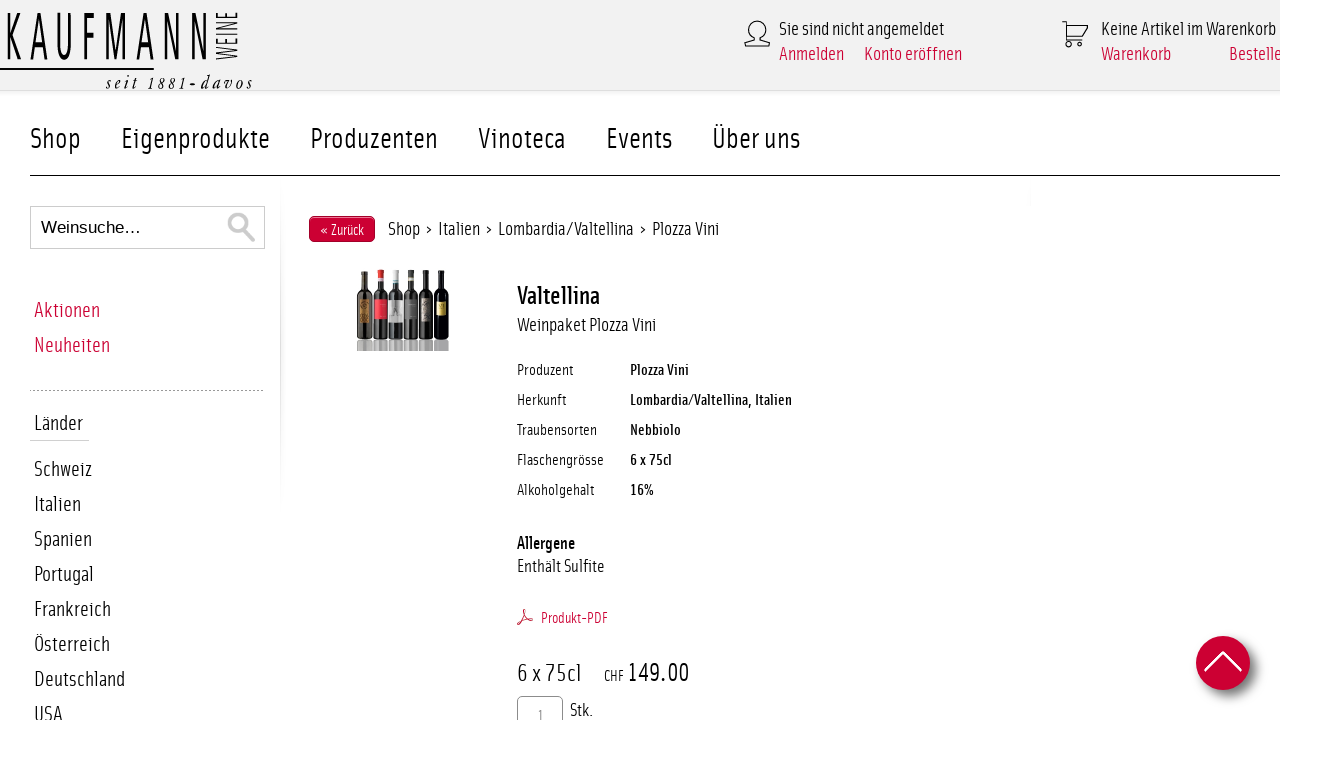

--- FILE ---
content_type: text/html;charset=UTF-8
request_url: https://www.kaufmannweine.ch/shop/herkunft/italien/lombardiavaltellina/plozza-vini/valtellina_22215007
body_size: 5795
content:
<!DOCTYPE html>
<html xmlns="http://www.w3.org/1999/xhtml" lang="en" xml:lang="en">
<head>
	<meta http-equiv="Content-Type" content="text/html; charset=utf-8" />
	<!--<meta name="viewport" content="width=1024" />-->
	<meta name="viewport" content="width=device-width, initial-scale=1.0, minimum-scale=1.0">
	
	<!-- Favicon -->
		<link rel="apple-touch-icon" sizes="57x57" href="/.resources/kaufmann/favicons/apple-touch-icon-57x57.png">
		<link rel="apple-touch-icon" sizes="60x60" href="/.resources/kaufmann/favicons/apple-touch-icon-60x60.png">
		<link rel="apple-touch-icon" sizes="72x72" href="/.resources/kaufmann/favicons/apple-touch-icon-72x72.png">
		<link rel="apple-touch-icon" sizes="76x76" href="/.resources/kaufmann/favicons/apple-touch-icon-76x76.png">
		<link rel="apple-touch-icon" sizes="114x114" href="/.resources/kaufmann/favicons/apple-touch-icon-114x114.png">
		<link rel="apple-touch-icon" sizes="120x120" href="/.resources/kaufmann/favicons/apple-touch-icon-120x120.png">
		<link rel="apple-touch-icon" sizes="144x144" href="/.resources/kaufmann/favicons/apple-touch-icon-144x144.png">
		<link rel="apple-touch-icon" sizes="152x152" href="/.resources/kaufmann/favicons/apple-touch-icon-152x152.png">
		<link rel="apple-touch-icon" sizes="180x180" href="/.resources/kaufmann/favicons/apple-touch-icon-180x180.png">
		<link rel="icon" type="image/png" sizes="192x192"  href="/.resources/kaufmann/favicons/android-chrome-icon-192x192.png">
		<link rel="icon" type="image/png" sizes="32x32" href="/.resources/kaufmann/favicons/favicon-32x32.png">
		<link rel="icon" type="image/png" sizes="96x96" href="/.resources/kaufmann/favicons/favicon-96x96.png">
		<link rel="icon" type="image/png" sizes="16x16" href="/.resources/kaufmann/favicons/favicon-16x16.png">
		<link rel="manifest" href=".resources/kaufmann/favicons/manifest.json">
		<link rel="mask-icon" href="/.resources/kaufmann/favicons/safari-pinned-tab.svg" color="#e4680d">
		<link rel="shortcut icon" href="/.resources/kaufmann/favicons/favicon.ico">
		<meta name="msapplication-TileColor" content="#df2e2f">
		<meta name="msapplication-config" content="/.resources/kaufmann/favicons/browserconfig.xml">
		<meta name="msapplication-TileImage" content="/.resources/kaufmann/favicons/favicon/mstile-144x144.png">
		
		<title></title>
		<meta name="description" content="" />
	<link rel="shortcut icon" href="/.resources/kaufmann/img/favicon.png" type="image/png" />
	<link rel="stylesheet" type="text/css" href="/.resources/kaufmann/css/normalize.css" />
	<link rel="stylesheet" type="text/css" href="/.resources/kaufmann/css/styles.css" />
	<link rel="stylesheet" type="text/css" href="/.resources/kaufmann/css/media-queries.css" />
	
	<link rel="stylesheet" type="text/css" href="/.resources/kaufmann/css/jquery.nouislider.css" />
	
	<script src="/.resources/kaufmann/js/jquery-1.11.0.min.js" type="text/javascript"></script>
	<script type="text/javascript" src="/.resources/shop/js/jquery.cookie-1.4.1.min.js"></script>
	<script src="/.resources/kaufmann/js/jquery.nouislider.min.js" type="text/javascript"></script>
	<script src="/.resources/kaufmann/js/jquery.easytabs.min.js" type="text/javascript"></script>
	<script src="/.resources/kaufmann/js/cottinelli.js" type="text/javascript"></script>
	<!--[if lt IE 9]><script src="/.resources/kaufmann/js/ltie9.js" type="text/javascript"></script><![endif]-->
	<script type="text/javascript">
		var ctx = "";
		var editMode = false;
	</script>
	<script>   (function(i,s,o,g,r,a,m){i['GoogleAnalyticsObject']=r;i[r]=i[r]||function(){   (i[r].q=i[r].q||[]).push(arguments)},i[r].l=1*new Date();a=s.createElement(o),   m=s.getElementsByTagName(o)[0];a.async=1;a.src=g;m.parentNode.insertBefore(a,m)   })(window,document,'script','https://www.google-analytics.com/analytics.js','ga');    ga('create', 'UA-188346669-1', 'auto');   ga('send', 'pageview');  </script>
</head>
<body class="detail">
	<!-- <script>
	  (function(i,s,o,g,r,a,m){i['GoogleAnalyticsObject']=r;i[r]=i[r]||function(){
	  (i[r].q=i[r].q||[]).push(arguments)},i[r].l=1*new Date();a=s.createElement(o),
	  m=s.getElementsByTagName(o)[0];a.async=1;a.src=g;m.parentNode.insertBefore(a,m)
	  })(window,document,'script','//www.google-analytics.com/analytics.js','ga');
	
	  ga('create', 'UA-44135667-1', 'auto');
	  ga('send', 'pageview');
	
	</script> -->
	
	
	<div class="fullscreenImage">
	</div>
	
	
	<div id="header">
		<div id="headerContent">
			<div id="logoPlozzaWG">
				<a href="/startseite">
					<img src="/.resources/kaufmann/logo/kaufmann_logo-black.svg" alt="Plozza Winegroup Logo" />
				</a>
			</div>

			<div id="widgets">

<div id="widgetAccount">
	<span>Sie sind nicht angemeldet</span>
	<a class="arrow" href="/konto/login" style="float:left;margin-right:20px;">Anmelden</a><a class="arrow" href="/konto/registrieren">Konto eröffnen</a>
</div>
<div id="widgetBasket">
<span style="float:left;">
	Keine Artikel im Warenkorb
</span>
<a class="arrow" href="/bestellen/warenkorb" style="float:left;margin-right:20px;">Warenkorb</a><a class="arrow" href="/bestellen/warenkorb" style="float:right;">Bestellen</a></div>
<!-- <a id="widgetTop">Nach Oben</a> -->			</div>
		</div>
		<div id="headerShadowLeft"></div>
		<div id="headerShadowCenter"></div>
		<div id="headerShadowRight"></div>
	</div>
	<div id="content" >
		<div id="menu">
<ul id="menuMain">
	<li>
<a href="/shop">Shop</a>
</li><li>
<a href="/eigenprodukte">Eigenprodukte</a>
</li><li>
<a href="/produzenten">Produzenten</a>
</li><li>
<a href="/vinoteca">Vinoteca</a>
</li><li>
<a href="/events">Events</a>
</li><li>
<a href="/ueber-uns/unser-team">&Uuml;ber uns</a>
</li></ul>
<!-- <ul id="menuMeta">
	<li><a href="/startseite" class="menuMetaHome">Startseite</a></li>
	<li><a href="/kontakt/standort" class="menuMetaContact">Kontakt</a></li>
	<li><a href="https://www.facebook.com/profile.php?id=61560880344109" class="menuMetaFacebook">Facebook</a></li>
</ul> -->		</div>
	<div id="left">
		<form action="/shop/suche" method="post">
			<input class="searchBig" type="text" name="searchTerm" value="Weinsuche…"/>
		</form>

	
<ul class="menuSub">
	<li>
	<a style="color:#cc0033;" href="/shop/aktionen">Aktionen</a>
	</li>
	<li>
	<a style="color:#cc0033;" href="https://www.plozzawinegroup.ch/shop/neuheiten">Neuheiten</a>
	</li>
</ul>
<!-- <ul class="menuSub">
	<li><a href="/shop/">Alle Weine</a></li>
</ul> -->

<ul class="menuSub">
	<li class="countries" style="padding: 8px 6px 5px 4px;border-bottom: 1px solid #d0d0d0; display: inline-block;margin-bottom: 10px;">L&auml;nder</li>
	<li>
		<a href="/shop/herkunft/schweiz/">Schweiz</a>
	</li>
	<li>
		<a href="/shop/herkunft/italien/">Italien</a>
	</li>
	<li>
		<a href="/shop/herkunft/spanien/">Spanien</a>
	</li>
	<li>
		<a href="/shop/herkunft/portugal/">Portugal</a>
	</li>
	<li>
		<a href="/shop/herkunft/frankreich/">Frankreich</a>
	</li>
	<li>
		<a href="/shop/herkunft/oesterreich/">Österreich</a>
	</li>
	<li>
		<a href="/shop/herkunft/deutschland/">Deutschland</a>
	</li>
	<li>
		<a href="/shop/herkunft/usa/">USA</a>
	</li>
	<li>
		<a href="/shop/herkunft/suedafrika/">Südafrika</a>
	</li>
	<li>
		<a href="/shop/herkunft/argentinien/">Argentinien</a>
	</li>
	<li>
		<a href="/shop/herkunft/libanon/">Libanon</a>
	</li>
	<li>
		<a href="/shop/herkunft/bolivien/">Bolivien</a>
	</li>
</ul>

<!--  <ul class="menuSub">
	<li><a href="/shop/schaumweine-champagner/">Schaumweine/Champagner</a></li>
	<li><a href="/shop/spirituosen/">Spirituosen</a></li>
	<li><a href="/shop/oliven-oel/">Oliven Öl</a></li>
	<li><a href="/shop/balsamico-essig/">Balsamico Essig</a></li>
	<li><a href="/shop/diverses/">Diverses</a>
	</li>
</ul> -->

	<a class="arrow bold"  href="https://www.kaufmannweine.ch/shop/diverses/gutscheine/gutschein-printhome_80710000">Geschenk Gutscheine</a>
	</div>
	<div id="center">

<div class="breadcrumbs">
	<a href="javascript:window.history.back();" class="smallButton" style="margin-right:10px;">« Zurück</a>
	<a href="/shop/">Shop</a>
	&nbsp;›&nbsp;&nbsp;<a href="/shop/herkunft/italien/">Italien</a>
	&nbsp;›&nbsp;&nbsp;<a href="/shop/herkunft/italien/lombardiavaltellina/">Lombardia/Valtellina</a>
	&nbsp;›&nbsp;&nbsp;<a href="/shop/herkunft/italien/lombardiavaltellina/plozza-vini/">Plozza Vini</a>
</div>
<div class="productDetail" itemscope itemtype="http://schema.org/Product">
<meta itemprop='sku' content='22215007'/>
<meta itemprop="name" content="Valtellina Weinpaket Plozza Vini" />
	<meta itemprop="image" content="/.imaging/productDetailImage/dms/produktbilder/22215.jpg" />

<meta itemprop="url" content="https://www.kaufmannweine.ch//shop/herkunft/italien/lombardiavaltellina/plozza-vini/valtellina_22215007" />		<div class="productImageContainer">
				<img src="/.imaging/productDetailImage/dms/produktbilder/22215.jpg" alt="Valtellina 0 Weinpaket Plozza Vini" />
			<div id="fb-root"></div>
			<script>(function(d, s, id) {
			var js, fjs = d.getElementsByTagName(s)[0];
			if (d.getElementById(id)) return;
			js = d.createElement(s); js.id = id;
			js.src = "//connect.facebook.net/de_DE/sdk.js#xfbml=1&version=v2.0";
			fjs.parentNode.insertBefore(js, fjs);
			}(document, 'script', 'facebook-jssdk'));</script>
			<div class="fb-like" data-href="https://www.kaufmannweine.ch//shop/herkunft/italien/lombardiavaltellina/plozza-vini/valtellina_22215007" data-width="160px" data-layout="button" data-action="recommend" data-show-faces="false" data-share="false"></div>
		</div>
		<div class="productInfoContainer">
			<div class="productSpecial"></div>
			<div class="productTitle">Valtellina</div>
			<div class="productProducer">Weinpaket Plozza Vini</div>
			<table>
				<tr><td>Produzent</td><td>Plozza Vini</td></tr>
				<tr><td>Herkunft</td><td>Lombardia/Valtellina, Italien</td></tr>
					<tr><td>Traubensorten</td><td>
					Nebbiolo
					</td></tr>
				<tr><td>Flaschengrösse</td><td>6 x 75cl</td></tr>
				
				<tr><td>Alkoholgehalt</td><td>16%</td></tr>
				
								

			</table>
			
				<br>
				<h4>Allergene</h4>
				<p>Enthält Sulfite</p>
			
			<a class="pdf" href="/productPDF?product=22215007">Produkt-PDF</a>
		<div class="productSpec">
			<div class="productSize">6 x 75cl</div>
			<div class="productPrice" itemprop="offers" itemscope itemtype="http://schema.org/Offer">
<meta itemprop='price' content='149.00'/>
<meta itemprop='priceCurrency' content='CHF'/>
<meta itemprop="itemCondition" itemtype="http://schema.org/OfferItemCondition" content="http://schema.org/NewCondition"/>
<meta itemprop="availability" content="http://schema.org/InStock"/>
				<div class="productInstead"></div>
				<span class="productCurrency">CHF  </span><span >149.00</span>
			</div>
		</div>			
		<div class="productInput">
			<form action="" method="post">
				<input type="hidden" name="basketadd" value="22215007" />
				<input name="amount" type="number" class="text" value="1" /><span class="type">Stk.</span>
				<input type="submit" class="button productBuyButton" value="Bestellen" />
				<div class='productInputOverlay'>Artikel bestellt</div>
			</form>
		</div>
			
			
			<div class="productDetailTab tab-container">
				<ul class="etabs">
					<li class="tab"><a href="#tab-wine">Wein</a></li>
					<li class="tab"><a href="#tab-producer">Produzent</a></li>
					<li class="tab"><a href="#tab-region">Region</a></li>
				</ul>
				<div class="panel-container">
					<div id="tab-wine">
						<h4>Weinbeschrieb</h4>
						<p>CHF 149.00 statt CHF 183.00
026 Nebbiolo DOC / Sassella rededition DOCG / Seduzione by Nester Formentera DOC / Cinquanta l 50 IGT / Sforzato blackedition DOCG  / Numero Uno IGT </p>
						<br/>
					</div>
					<div id="tab-producer">
						<h4>Plozza Vini</h4>
						<img src="/.imaging/producerImage330_192/dms/produzentenbilder/3.jpg.jpg" alt="Plozza Vini" />
						<p>Die Geschichte der Plozza Vini beginnt am 19. März 1919. Ein 29-jähriger Angestellter der Rhätischen Bahn entsteigt in Tiefencastel einem Zug und rollt mühevoll ein 50-Liter-Weinfass über eine Rampe. Pietro Plozza versucht den Wein literweise an Hotels, Läden und an Private zu verkaufen. In den darauf folgenden Jahren baut Pietro Plozza in Brusio und Tirano Kellereien. Ein grosser Abschnitt in der Plozza-Geschichte war der 29. Januar 1973. Mit sieben Aktionären wurde die Plozza SA Brusio gegründet. Es folgte der Neubau in Brusio, mit welchem die Lagerkapa­zität auf 2,5 Millionen Liter ausgebaut wurde. 1989 konnten die Weinhandelsfirma Kaufmann AG in Davos und 1994 das Weinhaus Cottinelli AG in Malans erworben werden.</p>
						<br/>
						<a class="arrow" href="/shop/herkunft/italien/lombardiavaltellina/plozza-vini/">Weine des Produzenten</a>
					</div>
					<div id="tab-region">
						<h4>Lombardia/Valtellina</h4>
						<img src="/.imaging/producerImage330_192/dms/herkunftbilder/2010.tif.jpg" alt="Lombardia/Valtellina" />
						<p> Die Lombardia ist der ökonomische Motor Italiens. Über ein Viertel des industriellen Reichtums Italiens wird in diesem weiten Gebiet, das sich zwischen Alpen und Po, vom Gardasee bis zum Lago Maggiore ausdehnt, produziert. Unweit der pulsierenden Metropole Milano, pflegen engagierte Winzer und Winzerinnen ihre Weingärten mit viel Akribie und Leidenschaft. In der obersten Liga des internationalen Weinparketts bewegen sich die schäumenden Perlen aus Franciacorta, Schaumweine die sich mit der Champagner-Spitze messen können. Eine weitere Spezialität ist der Sforzato aus dem Valtellina, ein kräftiger Rotwein, der nach dem Appassimento-Verfahren vinifiziert wird.



















































</p>
						<br/>
						<a class="arrow" href="/shop/herkunft/italien/lombardiavaltellina/">Weine der Region</a>
					</div>
				</div>
			</div>
		</div>
</div>
	</div>
	<div id="right">
<div class="consultation">
		<div class="consultationImage" style="width: 80%; margin: 0 auto;">
			<img src="/.resources/cottinelli/img/2876.jpg" alt="" style="border-radius: 50%;">
		</div>
		<div class="consultationText">
			<h4 style="font-family: sans-serif; font-size: 18px;">Pers&ouml;nliche Beratung</h4>
			<h1 style="font-size: 32px;">+41 81 650 50 50</h1>
		</div>
	</div>

	</div>
	<div class="clear"></div>

	</div>
	<div id="footer" class="footerDesktop">
		<div class="footer-content">
		
		
		<div class="info-footer-plozza">
			<div class="info-footer-plozza-content">
				<div class="footerBox " style="width:500px;min-height:227px;">
	<h3>Webseite</h3>
<div class="columns_33-33-33">
	<div class="columnFirst">
	<ul>
	<li><b>Sortiment</b></li>
	<li>
	<a href="/shop/herkunft">Weinshop</a>
	</li>
	<li>
	<a href="/eigenprodukte">Eigenprodukte</a>
	</li>
	<li>
	<a href="/produzenten">Produzenten</a>
	</li>
	<li>
	<a href="/shop/aktionen">Aktionen</a>
	</li>
	<li>
	<a href="">Preisliste als PDF</a>
	</li>
</ul>	</div>
	<div class="columnSecond">
<ul>
	<li><b>Infos</b></li>
	<li>
	<a href="/kontakt/impressum">Impressum</a>
	</li>
	<li>
	<a href="/ueber-uns/agb">Datenschutz</a>
	</li>
	<li>
	<a href="/ueber-uns/agb">AGB</a>
	</li>
	<li>
	<a href="/konto/gastro">Gastro</a>
	</li>
</ul>	</div>
	<div class="columnThird">
<ul>
	<li><b>Kontakt</b></li>
	<li>
	<a href="https://www.facebook.com/plozzawinegroup/">Facebook</a>
	</li>
	<li>
	<a href="/newsletter">Newsletter</a>
	</li>
	<li>
	<a href="/kontakt/standort">Anfahrtsplan</a>
	</li>
	<li>
	<a href="/kontakt/standort">Kontakt</a>
	</li>
</ul>	</div>
</div><div class="columns_33-33-33">
	<div class="columnFirst">
	<ul>
	<li><b>Ihr Konto</b></li>
	<li>
	<a href="/konto/login">Anmelden</a>
	</li>
	<li>
	<a href="/konto/registrieren">Registration</a>
	</li>
</ul>	</div>
	<div class="columnSecond">
<ul>
	<li><b>&Uuml;ber Kaufmann</b></li>
	<li>
	<a href="/ueber-uns/unser-team">Unser Team</a>
	</li>
</ul>	</div>
	<div class="columnThird">
	</div>
</div></div><div class="footerBox vorteile" style="width:300px;min-height:227px;">
	<h3>Ihre Vorteile</h3>
<ul>
<li>Pers&ouml;nlicher Kontakt +41 81 410 14 14</li>
<li>Zufriedenheitsgarantie / R&uuml;ckgaberecht</li>
<li>Gratislieferung ab CHF 300.00</li>
<li>Zahlung auf Rechnung m&ouml;glich</li>
<li>Abholung bei Kaufmann m&ouml;glich</li>
</ul>
<img src="/.imaging/contentImage320/website/footer/footer/footerBox/0/footerContent/00.jpg" alt="" />


<!-- <img src="/.imaging/contentImage320/website/footer/footer/footerBox/0/footerContent/00.jpg" alt="" />
 --></div><div class="footerBox " style="width:180px;min-height:227px;">
	<h3>Vinoteca </h3>
<div class="page" title="Page 1">
<div class="section">
<div class="layoutArea">
<div class="column">
<p>Dienstag - Freitag</p>
<p>10:00 - 12:00 Uhr<br />13.30 - 17.30 Uhr<br /><br />Geschlossen an folgenden Tagen:<br />Samstag, Sonntag &amp;&nbsp;Montag&nbsp;&nbsp;&nbsp; &nbsp;&nbsp;</p>
</div>
</div>
</div>
</div></div><div class="footerBox contact" style="width:180px;min-height:227px;">
	<h3>Kontakt / Bestellb&uuml;ro</h3>
Bestellb&uuml;ro<br />Montag - Freitag<br />08:00 - 12:00 Uhr<br />13:30 - 17:30 Uhr<br /><br />Kaufmann Weine AG<br />Dischmastrasse 7B<br />7260 Davos Dorf<br />Tel. +41 81 410 14 14<br /><br /><a href="mailto:info@kaufmannweine.ch">info@kaufmannweine.ch<br /><br /></a>	<a href="/kontakt/standort">

<img src="/.imaging/contentImage320/website/footer/footer/footerBox/02/footerContent/00.jpg" alt="" />

</a>

<!-- 
<a href="951ac23b-373f-44af-91c3-401d7414d365">
<img src="/.imaging/contentImage320/website/footer/footer/footerBox/02/footerContent/00.jpg" alt="" />
</a>
 -->	<a href="https://www.facebook.com/profile.php?id=61560880344109" class="slide">

<img src="/.imaging/contentImage320/website/footer/footer/footerBox/02/footerContent/01.jpg" alt="" />

</a>

<!-- <img src="/.imaging/contentImage320/website/footer/footer/footerBox/02/footerContent/01.jpg" alt="" />
 -->
<img src="/.imaging/contentImage320/website/footer/footer/footerBox/02/footerContent/02.jpg" alt="" />


<!-- <img src="/.imaging/contentImage320/website/footer/footer/footerBox/02/footerContent/02.jpg" alt="" />
 --><div class="columns_33-33-33">
	<div class="columnFirst">
		</div>
	<div class="columnSecond">
	</div>
	<div class="columnThird">
	</div>
</div></div><div class="footerBox newsletter" style="width:180px;min-height:227px;">
	<h3>Newsletter</h3>
Interessieren Sie sich f&uuml;r Neuentdeckungen, Spezialaktionen oder Events? Mit unserem Newsletter werden Sie von Zeit zu Zeit informiert.<br /><br /><a href="/newsletter">Zur Anmledung</a></div>			</div>
			<div class="socialMedia">
				<p></p>
			</div>

			<div class="copyright">
				<p></p>
				<span class="footerCopyright">© 2026 PLOZZA</span>
			</div>
		</div>
		
		

		<a id="widgetTop"></a>
		</div>
	</div>
	<div id="brands">
		<div id="logoPlozzaWG">
			<a href="/startseite">
				<img src="/.resources/kaufmann/img/plozza_wine_grou_black.svg" alt="Plozza Winegroup Logo" />
			</a>
		</div>
		<div id="logoPlozzaViniTirano">
			<a href="http://www.plozza.com">
				<img src="/.resources/kaufmann/img/plozza_vini_tirano_black.svg" alt="Plozza Vini Tirano Logo" />
			</a>
		</div>
		<div id="logoPlozzaFranciacorta">
			<a href="/shop/herkunft/italien/lombardiafranciacorta/plozza-franciacorta/">
				<img src="/.resources/kaufmann/img/plozza_franciacorta_black.svg" alt="Plozza Franciacorta Logo" />
			</a>
		</div>
		<div id="logoCottinelli">
			<a href="/startseite">
				<img src="/.resources/kaufmann/img/cottinelli_weinbau_black.svg" alt="Plozza Winegroup Logo" />
			</a>
		</div>
	</div>
</body>
</html>

--- FILE ---
content_type: text/css;charset=UTF-8
request_url: https://www.kaufmannweine.ch/.resources/kaufmann/css/styles.css
body_size: 7258
content:
@import url("./IDAgeVerification.css");
@import url("./spinner.css");

/*
* Prefixed by https://autoprefixer.github.io
* PostCSS: v7.0.29,
* Autoprefixer: v9.7.6
* Browsers: last 4 version
*/

@font-face {
	font-family: 'mySansMedium';
	src: url('../webfonts/mysansmedium-webfont.eot');
	src: url('../webfonts/mysansmedium-webfont.eot?#iefix') format('embedded-opentype'),
	url('../webfonts/mysansmedium-webfont.woff') format('woff'),
	url('../webfonts/mysansmedium-webfont.ttf') format('truetype'),
	url('../webfonts/mysansmedium-webfont.svg#mySansMedium') format('svg');
	font-weight: normal;
	font-style: normal;
}
@font-face {
	font-family: 'mySansRegular';
	src: url('../webfonts/mysansregular-webfont.eot');
	src: url('../webfonts/mysansregular-webfont.eot?#iefix') format('embedded-opentype'),
	url('../webfonts/mysansregular-webfont.woff') format('woff'),
	url('../webfonts/mysansregular-webfont.ttf') format('truetype'),
	url('../webfonts/mysansregular-webfont.svg#mySansRegular') format('svg');
	font-weight: normal;
	font-style: normal;
}

/*** Defaults ***/
h1,h2,h3,h4,h5,h6{
	font-family:"mySansMedium";
	font-weight: normal;
	font-style: normal;
	margin:0;
	padding:0;
}
h1{
	font-size:26px;
	line-height:29px;
	padding-bottom:12px;
	margin-bottom:18px;
	margin-top:18px;
	background:url("../img/border_black.png") repeat-x bottom;
}
h2{
	font-size:26px;
	line-height:29px;
	padding-bottom:12px;
	margin-bottom:18px;
	margin-top:18px;
	background:url("../img/border_black.png") repeat-x bottom;
}
a{
	text-decoration:none;
	color:#cc0033;
}
a:hover{
	color:#ff0040 !important;
}
a.arrow:before{
	xcontent:"» ";
}
a.bold{
	font-family:"mySansMedium";
	text-decoration:none;
}
b, .bold, strong{
	font-family:"mySansMedium";
	font-weight:normal;
}
p{
	margin:0;
}
p a{
	text-decoration:underline;
}
select{
	width:100%;
}
input[type=number]::-webkit-inner-spin-button,
input[type=number]::-webkit-outer-spin-button {
    -webkit-appearance: none;
}
input[type=number] {
	-moz-appearance: textfield;
}
*:focus {
    outline: 0;
}
fieldset{
	margin:0;
	padding:0;
	border:0;
	margin-bottom:12px;
}
input{
	vertical-align:top;
}

input[type=text],input[type=email],input[type=password],input[type=number]{
	-webkit-box-sizing: border-box;
	        box-sizing: border-box;
	color:#999;
	display:inline-block;
	width:100%;
	border:1px solid #ccc !important;
	height:28px;
	padding:0px 4px;
	border-radius: 5px;
	-webkit-box-shadow: inset 0px 0px 3px #ccc;
	        box-shadow: inset 0px 0px 3px #ccc;
}
input[name=amount].text {
	-webkit-box-shadow: none !important;
	        box-shadow: none !important;
	border: 1px solid #8c8c8c !important;
	color: #8c8c8c !important;
}
label{
	display:block;
}
ul,ol{
	padding:0;
	margin:0;
	padding-left:20px;
}
textarea{
	width:100%;
}
/*** Components Defaults ***/
#left .content{
	margin-top:28px;
	padding: 16px 10px 15px 10px;
	background-image: url("../img/border_black.png"), url("../img/border_black.png");
	background-position:  bottom,  top;
	background-repeat: repeat-x;
}
#left a.bold{
	display:block;
	margin-top:28px;
	padding: 10px 10px 9px 10px;
	background-image: url("../img/border_black.png"), url("../img/border_black.png");
	background-position:  bottom,  top;
	background-repeat: repeat-x;
}
.consultation {
	display: none;
}
#right .content{
	margin-bottom:0px;
	padding: 16px 0 0px 0;
	background-image:url("../img/border_black.png");
	background-position: bottom;
	background-repeat: repeat-x;
}
#right h3{
	font-size:26px;
	line-height:28px;
	color:#cc0033;
}
#right h4{
	font-size:22px;
	line-height:24px;
	margin-bottom:10px;
}

#right img{
	margin:10px 0 10px 0;
	width: 100%;
}
#right .productImageContainer{
	margin-top:10px;
	margin-right:10px;
	float:left;
	width:52px;
	height:172px;
	margin-bottom:16px;
	text-align:center;
}
#right .productImageContainer img{
	max-width:42px;
	max-height:172px;
	margin:0;
	width:auto;
}
#right .productInfoContainer{
	margin:0;
	margin-top:10px;
}
#right .productInfoContainer a{
	color:#000;
}
#right .productTitle{
	font-size:17px;
	line-height:21px;
}
#right .productProducer{
	font-size:15px;
	line-height:19px;
	margin-bottom:16px;
}
#right .productSpec{
	font-size:15px;
	line-height:19px;
	position:static;
	margin-bottom:16px;
}
#right .productPrice{
	font-size:22px;
	line-height:19px;
	float:none;
	text-align:left;
	color:#cc0033;
}
#right .productCurrency{
	font-size:15px;
}
#right .productInstead{
	color:#000;
}
#content img{
	width:100%;
}

/*** Container ***/
body{
	font-family:"mySansRegular";
	font-size:18px;
	line-height:23px;
	color:#000;
	xbackground: url(../img/background.jpg) no-repeat center top;
	xbackground-color: #000000;
}
.fullscreenImage img {
	position: fixed;
	z-index: -1;
	width: 100%;
	height: auto;
}
.fullscreenImageEdit img {
	position: relative;
	width: 500px;
}
#header{
	position:fixed;
	z-index:500;
	top:0;
	left:0;
	width:100%;
	min-width:835px;
	xborder-top:4px solid #cc0033;
}
#headerContent{
	height:90px;
	xopacity:0.9;
	background-color:#f2f2f2;
}
#headerShadowLeft{
	float:left;
	width:171px;
	height:6px;
	background:url("../img/header_bg_left.png");
}
#headerShadowRight{
	float:right;
	width:171px;
	height:6px;
	background:url("../img/header_bg_right.png");
}
#headerShadowCenter{
	height:6px;
	margin:0 171px;
	background:url("../img/header_bg_repeat.png");
}

/*#logoPlozzaWG{
	float:left;
	width:160px;
	height:auto;
	margin-top:12px;
	margin-left:20px;
}*/

#logoPlozzaWG,
#logoPlozzaViniTirano,
#logoPlozzaFranciacorta,
#logoCottinelli {
    float: left;
    width: 170px;
}


#logoPlozzaWG {
	position: relative;
	width: auto;
	height: calc(100% - 10px);
	padding: 5px 0 5px 0;
	margin-top: 6px;
	margin-left: calc((100% - 1300px) / 2);
	xmargin-left: 12px;
	xborder-right: 2px solid #cc0033;
}

#logoPlozzaWG img {
	height: 100% !important;
    width: auto !important;
    right: 70px !important;
}

#brands #logoPlozzaWG,
#logoPlozzaViniTirano,
#logoPlozzaFranciacorta,
#logoCottinelli {
	width: 120px;
	height: 80px;
	display: inline-block;
	position: relative;
	margin-left: 30px;
    margin-right: 30px;
    padding: 0;
}

#brands #logoPlozzaWG {
	margin-top: 0;
	border-right: 2px solid #000000;
    padding-right: 120px;
    margin-right: 0;
}

#logoPlozzaFranciacorta {
	xwidth: 80px;
}

#brands #logoPlozzaWG img,
#logoPlozzaViniTirano img,
#logoPlozzaFranciacorta img,
#logoCottinelli img {
	max-height: 100%;
	max-width: 100%;
	width: 100%;
	height: auto;
	position: absolute;
	top: 0;
	bottom: 0;
	left: 0;
	right: 0;
	margin: auto;
}

#widgets{
	float:right;
	xwidth:620px;
	margin-right: calc((100% - 1300px) / 2);
	font-family: 'mySansRegular';
}
#widgets span{
	display:block;
	font-size:19px;
	line-height:20px;
}
#widgets a{
	display:block;
	font-size:19px;
	line-height:30px;
}
#widgetAccount{
	float:left;
	width:282px;
	margin-top:20px;
	padding-left:35px;
	background:url("../img/icon_account_new.svg") no-repeat;
	background-size: 27px;
}
#widgetBasket{
	float:left;
	width:189px;
	margin-top:20px;
	padding-left:40px;
	background:url("../img/icon_basket_new.svg") no-repeat;
	background-size: 28px;
}
#widgetTop{
	cursor: pointer;
    width: 54px;
    height: 54px;
    display: block;
    position: fixed;
    right: 30px;
    bottom: 30px;
    background-color: #cc0033 !important;
    border-radius: 50px;
    z-index: 10;
    -webkit-box-shadow: 6px 6px 11px rgba(0, 0, 0, 0.55), -4px -2px 11px rgba(255, 255, 255, 0.75);
            box-shadow: 6px 6px 11px rgba(0, 0, 0, 0.55), -4px -2px 11px rgba(255, 255, 255, 0.75);
    xbox-shadow: 0px 0px 40px 5px rgba(0, 0, 0, 0.66);
    xbox-shadow: 0px 0px 4px 1px rgba(123,123,123,0.35);
    -webkit-transition: -webkit-box-shadow 0.24s ease-out;
    transition: -webkit-box-shadow 0.24s ease-out;
    -o-transition: box-shadow 0.24s ease-out;
    transition: box-shadow 0.24s ease-out;
    transition: box-shadow 0.24s ease-out, -webkit-box-shadow 0.24s ease-out;
    -webkit-transition: box-shadow 0.24s ease-out;
    -moz-transition: box-shadow 0.24s ease-out;
    -ms-transition: box-shadow 0.24s ease-out;

}
#widgetTop:before{
	content: "";
    width: 25px;
    height: 25px;
    position: absolute;
    left: calc(50% - 14px);
    top: calc(50% - 7px);
    border-top: 3px solid #ffffff;
    border-left: 3px solid #ffffff;
    border-radius: 3px;
    -webkit-transform: rotate(45deg);
    -ms-transform: rotate(45deg);
    transform: rotate(45deg);
    -webkit-transition: top 0.24s ease-out;
    -o-transition: top 0.24s ease-out;
    transition: top 0.24s ease-out;
}
#widgetTop:hover {
	-webkit-box-shadow: 0px 0px 7px 1px rgba(30,30,30,0.3);
	        box-shadow: 0px 0px 7px 1px rgba(30,30,30,0.3);
}

#widgetTop:hover::before {
	top: calc(50% - 11px);
}
#content{
	width:1335px;
	margin:0 auto;
	padding-top:126px;
	-webkit-box-shadow: 0 0 6px 1px rgba(0,0,0,0.4);
	        box-shadow: 0 0 6px 1px rgba(0,0,0,0.4);
    background-color: #ffffff;
}
#menu{
	width:calc(100% - 60px);
	xmargin-left:18px;
	xmargin-right:18px;
	padding:0 30px;
}
#menu ul{
	width: 100%;
	height: 49px;
	padding:0;
	margin:0;
	border-bottom: 1px solid #000000;
}
#menu li{
	float:left;
	list-style-type:none;
}
#menu a{
	font-family: 'mySansRegular';
	color: #000000;
}
#menuMain{
	xfloat:left;
}
#menuMain li{
	margin-right:40px;
}
#menuMain a{
	font-size:29px;
	line-height:28px;
}
#menuMeta{
	float:right;
}
#menuMeta a{
	display:inline-block;
	paddin-top:3px;
	padding-left:20px;
	font-size:14px;
	line-height:20px;
	background-repeat:no-repeat;
}
#menuMeta li{
	margin-left:20px;
	margin-top: 3px;
}
.menuMetaHome{
background:url("../img/icon_home.png") 0 0 no-repeat;
background-size: 15px 15px;
}
.menuMetaContact{
background:url("../img/icon_kontakt.png") 0 3px no-repeat;
background-size: 15px 11px;
}
.menuMetaFacebook{
background:url("../img/icon_facebook.png") 0 2px no-repeat;
background-size: 13px 13px;
}
.menuSub{
	padding:15px 0 0 0;
	margin:0;
	margin-top:28px;
	background:url("../img/border_black.png") repeat-x top;
}
.menuSub:first-of-type {
	background: none;
}
.menuSub li{
	padding:0px;
	list-style-type:none;
}
.menuSub li a{
	display:block;
	padding:8px 6px 5px 4px;
	color:#000;
	xbackground:url("../img/border_black.png") repeat-x bottom;
}
.menuSub li ul{
	padding:2px 0 20px 16px;
	background:url("../img/border_black.png") repeat-x bottom;
}
.menuSub li li a{
	font-family:"mySansRegular";
	font-size:15px;
	padding:8px 2px 5px 4px;
}
.menuSub li li ul{
	padding:8px 0 8px 16px;
	background:url("../img/border_black.png") repeat-x bottom;
}
.menuSub li li li a{
	font-size:14px;
	padding:2px;
	background:none;
}


.menuSub li.active{
	font-family:"mySansMedium";
}
.menuSub li:active,
.menuSub li:focus,
.menuSub li a:active,
.menuSub li a:focus {
	font-family:"mySansMedium";
}
.menuSub li li.active a{
	font-family:"mySansMedium";
}
.menuSub li li.active li a{
	font-family:"mySansRegular";
}
.menuSub li li li.active a{
	font-family:"mySansMedium";
}

#left{
	clear:both;
	float:left;
	width:235px;
	min-height:400px;
	margin-left:30px;
	padding-top:30px;
	padding-right:44px;
	font-size:21px;
	line-height:22px;
	background-image:url("../img/left_bg_top.png"),url("../img/left_bg_bottom.png");
	xbackground-image:url("../img/left_bg_top.png"), url("../img/left_bg_bottom.png"), url("../img/left_bg_repeat.png");
	background-repeat: no-repeat, no-repeat, repeat-y;
	background-position:250px top, 250px 168px;
	xbackground-position:250px top, 210px bottom, 210px center;
}
#center{
	float:left;
	width:696px;
	padding-top:30px;
	padding-bottom: 30px;
}
#center img, #center video,#center784 img, #center784 video{
	margin-bottom:14px;
}
#right{
	float:left;
	width:226px;
	xmargin-right:18px;
	padding-top:30px;
	padding-left:68px;
	font-size:18px;
	xline-height:20px;
	background-image:url("../img/right_bg_top.png"), url("../img/right_bg_bottom.png"), url("../img/right_bg_repeat.png");
	background-repeat: no-repeat, no-repeat, repeat-y;
	background-position:20px top, 20px bottom, 20px center;
}
#center784{
	float:left;
	width:784px;
	padding-top:30px;
}
.clear{
	clear:both;
	display: table;
	content: '';
}
.hidden{
	display:none !important;
}
.errorMsg{
	color:#ff0000;
}
.line{
	clear:both;
	height: 14px;
	margin-bottom: 14px;
	background:url("../img/border_black.png") repeat-x bottom;
}
h4.line{
	height:28px;
	margin-bottom:34px;
}
h5.line{
	height:28px;
	margin-bottom:34px;
	font-weight:normal;
	font-family:"mySansRegular";
}
.autoLayout{
	position:relative;
}
.autoLayoutBox{
	width:370px;
}
.autoLayoutBox .productContainer{
	width:370px;
	height:auto;
	margin-bottom: 0px;
}
.autoLayoutBox .sliderSale .productContainer{
	height:268px;
}
.column_100{
	clear:both;
}

.columns_50-50{
	width:576px;
}
.columns_50-50:after{
	content: '';
	display: table;
	clear: both;
}
.columns_50-50 .columnFirst{
	width:277px;
}
.columns_50-50 .columnSecond{
	width:277px;
	margin-left:22px;
}
.columns_70-30{
	width:576px;
}
.columns_70-30 .columnFirst{
	width:382px;
	margin-right:22px;
}
.columns_70-30 .columnSecond{
	width:172px;
	margin-left:0px;
}

.columns_40-60{
	width:576px;
}
.columns_40-60 .columnFirst{
	width:228px;
}
.columns_40-60 .columnSecond{
	width:326px;
	margin-left:22px;
}

.columns_25-75 .columnFirst{
	width:148px;
}
.columns_25-75 .columnSecond{
	width:428px;
	margin-left:0;
}

.columns_33-33-33{
	width:576px;
}
.columns_33-33-33 .columnFirst{
	width:178px;
}
.columns_33-33-33 .columnSecond, .columns_33-33-33 .columnThird{
	width:177px;
	margin-left:22px;
}

.columnFirst{
	clear:both;
	float:left;
}
.columnSecond, .columnThird{
	float:left;
	margin-left:22px;
}

#brands {
	position: relative;
    width: 100%;
    height: 200px;
    background: #d3d3d3;
    display: -webkit-box;
    display: -ms-flexbox;
    display: flex;
    -webkit-box-orient: horizontal;
    -webkit-box-direction: normal;
        -ms-flex-direction: row;
            flex-direction: row;
    -ms-flex-wrap: nowrap;
        flex-wrap: nowrap;
    -webkit-box-pack: center;
        -ms-flex-pack: center;
            justify-content: center;
    -webkit-box-align: center;
        -ms-flex-align: center;
            align-items: center;
}

#footer{
	margin-top:100px;
	border-top:5px solid #cc0033;
	text-align:center;
	background-color: #ffffff;
}
/*#footer:after {
	content: "";
	display: table;
	clear: both;
}*/
.footer-content {
	position: relative;
	display: table;
	margin: 0 auto;
}
.info-footer-plozza-content:after {
	content: '';
	display: table;
	clear: both;
}
.info-footer-plozza .socialMedia {
	float: right;
	padding: 20px;
}
.info-footer-plozza .copyright {
	float: left;
	padding: 20px;
}


.footerBox{
	float:left;
	margin:20px;
	vertical-align:top;
	font-family: sans-serif;
	font-size:12px;
	line-height:22px;
	text-align:left;
}
.footerBox b {
	font-family: "mySansRegular";
	font-size:18px;
}
#footer h3{
	font-size:17px;
	line-height:21px;
	color:#cc0033;
	padding-bottom:6px;
	margin-bottom:8px;
	xbackground:url("../img/border_black.png") repeat-x bottom;
}
#footer img{
	width:100%;
}
#footer ul{
	position: relative;
	padding:0;
	margin:0;
	margin-bottom:12px;
}
#footer li{
	position: relative;
	list-style-type:none;
}
#footer .footerBox.vorteile img {
	width: 40% !important;
}
#footer .footerBox.contact img {
	width: 30% !important;
}
#footer .footerBox.vorteile li {
	padding-left: 40px;
	line-height: 30px;
}
#footer li a{
	color:#000;
}
#footer li a:before{
	xcontent:"» ";
}
#footer .footerBox.vorteile li:before {
	content:"";
	background:url("../img/footer-icons.svg") no-repeat;
	background-size: contain;
	width: 25px;
	height: 30px;
	position: absolute;
	left: 0;
	top: 3px;	
}
#footer .columns_33-33-33 .columnFirst{
	width:130px;
}
#footer .columns_33-33-33 .columnSecond, .footerBox .columns_33-33-33 .columnThird{
	width:130px;
	margin-left:22px;
}
.button, .smallButton{
	display:inline-block;
	background-color:#cc0033;
	padding:3px 20px 0px 20px;
	font-size:15px;
	text-decoration:none;
	color:#fff !important;
	border: solid 1px #a30029;
	-webkit-box-shadow: inset 0px 1px 0px #ed7593, 0px 1px 0px #fff;
	        box-shadow: inset 0px 1px 0px #ed7593, 0px 1px 0px #fff;
	border-radius: 5px;
}
.button.request {
	padding: 7px 20px 7px 20px !important;
}
.button{
	margin-top:4px;
}
.button:hover, .smallButton:hover{
	background-color:#e00038;
	color:#fff !important;
	text-decoration:none !important;
}
.button:before, .smallButton:before{
	content:none;
}
.smallButton{
	padding:3px 10px 0px 10px;
}
h1 a.smallButton{
	line-height: 20px;
	position:relative;
	top:-2px;
	left:6px;
}
.link{
	background:transparent;
	border:0;
	color:#cc0033;
	font-size: 15px;
	margin-top:20px;
	margin-bottom:20px;
}

input[type=submit].button, input[type=button].button{
	padding:10px 30px 10px 30px !important;
}
input.productBuyButton{
	padding: 10px 30px 10px 30px !important;
}
input[type=submit].smallButton, input[type=button].smallButton{
	padding:5px 6px 3px 6px !important;
}

/*** Components ***/
.breadcrumbs{
	margin:10px 0 18px 0;
	font-size:19px;
	line-height:21px;
}
.breadcrumbs .smallButton{
	margin-right:10px;
}
.breadcrumbs a{
	color:#000;
}
.breadcrumbs span{
	padding:0 5px;
}
.breadcrumbs a:hover{
	color:#000;
	text-decoration:underline;
}
.searchBig, .productSearch input[type=text]{
	width:100%;
	height:43px !important;
	padding:0 10px !important;
	border:0 ;
	border-radius: 0 !important;
	xbox-shadow: inset 0px 0px 6px #bbb !important;
	background:url("../img/input_search.png") no-repeat center right;
	background-size:16%;
	xbackground-size:26px 22px;
	color: #000000 !important;
	font-family: sans-serif;
	font-size: 17px;
}
input.searchBig {
	-webkit-box-shadow: none !important;
	        box-shadow: none !important;
}
.productSearch input[type=text]{
	background:none;
	width:200px;
}
.productSearch input[type=button]{
	width:35px !important;
	height: 32px;
	position: relative;
	top: -4px;
	margin-left: 5px;
	padding:0 !important;
	background:url("../img/input_search_white.png") #cc0033 no-repeat center;
	background-size:16px 17px;
}
.productSearch{
	float:right;
	margin-top:-10px;
}
.productList {
	width: 100%;
}
.productList:after {
	content: '';
	display: table;
	clear: both;
}
.productContainer{
	position:relative;
	margin-bottom:44px;
	height:274px;
	width: 48% !important;
}
.productContainer a,.productContainer a:hover{
	color:#000 !important;
}
.productContainer .productImageContainer{
	width:90px;
	float:left;
	text-align:center;
	height:274px;
}
.productContainer .productImageContainer img{
	margin:0;
	width: auto !important;
	max-height: 274px;
	max-width: 90px;
}
.productContainer .productInfoContainer{
	margin-left:105px;
}
.productSpecial{
	color:#cc0033;
	font-family:"mySansMedium";
	font-size:15px;
	line-height:18px;
	height:18px;
	margin-bottom:4px;
}
.productMessage{
	color:#cc0033;
}
.productTitle{
	font-family:"mySansMedium";
	font-size:26px;
	line-height:29px;
	margin-bottom:3px;
}
.productProducer{
	font-size:19px;
	line-height:23px;
	margin-bottom:23px;
}
.productSpec{
	width:172px;
	font-size:26px;
	line-height:29px;
	position:absolute;
	top:142px;
}
.productPrice{
	float:right;
	text-align:right;
}
.productCurrency{
	font-size:15px;
}
.productInstead{
	font-size:15px;
	height:28px;
}
.productSize{
	font-size:24px;
	position:relative;
	top:58px;
}
.productBuyButton{
	float:right;
}

.productInput{
	width:172px;
	position:absolute;
	top:236px;
}
.productInputOverlay{
	display:none;
	position: absolute;
	top: -6px;
	left:60px;
	background: #fff;
	height: 30px;
	width:110px;
	padding-top: 10px;
	padding-right: 10px;
	text-align: right;
	color: #cc0033;
}
.wishlistContainer .productInputOverlay{
	left: 13px;
	top:3px;
	padding-right: 0;
	width:88px;
}
.wishlistContainer .wishlistTable .basketRow .soldOut .productSpec {
	position: relative;
	top: inherit;
}
.wishlistContainer .wishlistTable .basketRow .soldOut .productSpec .productSize {
	top: inherit;
}
.wishlistContainer .wishlistTable .basketRow .buttonRequest .productInput {
	position: relative;
	top: inherit;
}
.productInput input.text, .basketTable .amount input.text, .basketTable .wishlistAmount input.text{
	width:30px;
	text-align:center;
	font-family:"mySansRegular";
	font-size: 17px;
	padding:6px 0px 3px 0px;
	margin-right:7px;
}

.productInput input.text {
	width: 46px;
	height: 37px;
}
.productInput .button{
	margin-top:0px;
}
.productInput span{
	position:relative;
	top:4px;
}

.productDetail{
	position:relative;
	margin-bottom:44px;
	height:268px;
}
.productDetail .productImageContainer{
	width:190px;
	float:left;
	text-align:center;
	height:536px;
}
.productDetail .productImageContainer img{
	margin:0;
	width: auto !important;
	max-width: 130px;
}
.productDetail .productInfoContainer{
	float:left;
	margin-left:18px;
	width: 368px;
}
.productDetail .productSpec{
	position: static;
	top: 0px;
	height: 94px;
}
.productDetail .productInput{
	position: relative;
	top: 0px;
}
#center784 .productSpec{
	position: static;
	top: 0px;
	height: 94px;
}
#center784 .productInput{
	position: relative;
	top: 0px;
}
.productDetail table{
	font-size:16px;
	line-height:20px;
}
.productDetail td{
	vertical-align:top;
	padding-bottom:10px;
}
.productDetail table td:nth-child(1){
	padding-right:26px;
}
.productDetail table td:nth-child(2){
	font-family:"mySansMedium";
}
.productDetail .fbRecommend{
	width: 144px;
	margin-top: 10px;
	margin-left: 36px;
}
.productDetail .fbRecommend iframe{
	width:100%;
	height:100%;
}
.productDetail a.pdf{
	font-size:15px;
	display:block;
	position:relative;
	top:28px;
	padding-left:24px;
	background-image:url("../img/icon_pdf.png");
	background-repeat:no-repeat;
	background-size:16px 16px;
	background-position:0 2px;
}
.productDetail a.addToWishlist{
	font-size:15px;
	display:block;
	margin-top:28px;
}
.productDetailTab{
margin-top:25px;
}
.etabs{
	margin: 0;
	padding: 0;
}
.tab{
	width: 90px;
	text-align: center;
	display: inline-block;
	zoom: 1;
	background: #fff;
	border: solid 1px #c6c6c6;
	border-bottom: none;
	border-radius: 6px 6px 0 0;
	margin-right: 6px;
	padding-top: 2px;
}
.tab a {
	color:#000;
	display: block;
	padding: 4px 10px 4px 10px;
	outline: none;
}
.tab a:hover{
	color:#000;
}
.tab.active {
	position: relative;
	top: 1px;
	border-color: #c6c6c6;
}
.tab a.active{ 

}
.tab-container .panel-container {
	background: #fff;
	border:1px solid #c6c6c6;
	padding:18px;
	width:330px;
	border-radius: 0 6px 6px 6px;
}
.panel-container {
	margin-bottom: 10px;
}
.tab-container  img{
	position:relative;
	top:8px;
}

.arrowLeft{
	width:32px;
	height:100%;
	background-image:url("../img/silder_arrows.png");
	background-repeat:no-repeat;
	background-size:64px 47px;
	background-position:left center;
	position:absolute;
	z-index:20;
	cursor:pointer;
	-webkit-transition: left 0.1s ease-in;
	-o-transition: left 0.1s ease-in;
	transition: left 0.1s ease-in;
}
.arrowRight{
	width:32px;
	height:100%;
	background-image:url("../img/silder_arrows.png");
	background-repeat:no-repeat;
	background-position:-32px 0px;
	background-size:64px 47px;
	background-position:right center;
	position:absolute;
	z-index:20;
	cursor:pointer;
	-webkit-transition: left 0.1s ease-in;
	-o-transition: left 0.1s ease-in;
	transition: left 0.1s ease-in;
}
.arrowLeft:hover{
	-webkit-transition: left 0.2s ease-in;
	-o-transition: left 0.2s ease-in;
	transition: left 0.2s ease-in;
}
.arrowRight:hover{
	-webkit-transition: left 0.2s ease-in;
	-o-transition: left 0.2s ease-in;
	transition: left 0.2s ease-in;
}

.sliderBig{
	position:relative;
	margin-bottom:44px;
}
.sliderBig .slide{
	background-size: 784px 296px;
	height:296px;
	width:784px;
	display:block;
}
.sliderBig .slide img{
	position:absolute;
	left:0;
	z-index:3;
	margin-bottom:0 !important;
}
.sliderBig .slide div{
	position:relative;

	z-index:5;
}
.sliderBig .arrowLeft{
	left:10px;
}
.sliderBig .arrowRight{
	left:742px;
}
.sliderBig .arrowLeft:hover{
	left:5px;
}
.sliderBig .arrowRight:hover{
	left:747px;
}

.sliderSale{
	position:relative;
	min-height: 300px;
	margin:0;
}
.sliderSale .slide{
	width:370px;
	height: 300px;
	background:#fff;
}
.sliderSale .arrowLeft{
	left:5px;
}
.sliderSale .arrowRight{
	left:330px;
}
.sliderSale .arrowLeft:hover{
	left:0px;
}
.sliderSale .arrowRight:hover{
	left:335px;
}
.sliderSale .productContainer{
	width:276px;
	margin-left:44px;
	margin-bottom:0px;
}
.sliderSale .productPrice{
	float:none;
	text-align:left;
	color:#cc0033;
	font-size:40px;
}
.sliderSale .productSpec{
	position:static;
	margin-top:32px;
}
.sliderSale .productCurrency{
	font-size:24px;
}
.sliderSale .productInstead{
	color:#000;
}

.sliderSmall{
	position:relative;
	margin-bottom:14px;
	overflow: hidden;
}
.sliderSmall .slide{
	background-size: 576px 336px;
	height:336px;
	width:100%;
	display:block;
}
.sliderSmall .slide img{
	position:absolute;
	left:0;
	z-index:3;
}
.sliderSmall .slide div{
	position:relative;

	z-index:5;
}
.sliderSmall .arrowLeft{
	left:10px;
}
.sliderSmall .arrowRight{
	right:10px;
}
.sliderSmall .arrowLeft:hover{
	left:5px;
}
.sliderSmall .arrowRight:hover{
	left:534px;
}

.simpleForm input{
	margin-bottom:12px;
}
.simpleForm select{
	margin-bottom:24px;
}
.simpleForm label{
	margin-bottom:0px;
}
.simpleForm fieldset label .errorMsg{
	top:0px;
}
.simpleForm .hasError{
	border:1px solid #ff0000;
}
.simpleForm .errorMsg{
	color:#ff0000;
	margin-bottom:14px;
}
.simpleForm .g-recaptcha{
	margin-top: 21px;
	margin-bottom: 16px;
}
.simpleForm fieldset .errorMsg{
	position:relative;
	top:-12px;
	margin-bottom:0px;
}
.simpleForm .successMsg{
	margin-bottom:14px;
}
.simpleForm .selectItem{
	position: relative;
	top:4px;
}
.simpleForm .selectItem input{
	display:inline-block;
	width: 25px;
	height: 25px;
	margin-right: 6px;
	-webkit-appearance: none;
	border: 1px solid #000000;
	border-radius: 3px;
}
.simpleForm .selectItem input:checked {
	border: 1px solid red;
}
.simpleForm .selectItem input:before {
	content: '';
	display: inline-block;
	width: 24px;
	height: 24px;
}
.simpleForm .selectItem input:checked:before {
	background-image: url(https://cdnjs.cloudflare.com/ajax/libs/ionicons/4.5.6/collection/build/ionicons/svg/ios-checkmark.svg);
    background-repeat: no-repeat;
    background-position: center;
    background-size: 35px;
}
.simpleForm .selectItem label{
	display:inline-block;
	position: relative;
	top: 0px;
	left: 6px;
	width:250px;
	font-size: 16px;
}
.simpleForm .selectItem .description{
	font-size:15px;
	margin-bottom:10px;
}
.simpleForm .utilHp{
	position:absolute;
	top:-100px;
	left:-200px;
}
.productListHeader{
	background:url("../img/border_black.png") repeat-x bottom;
	line-height:26px;
	height:30px;
}
.productListHeader a{
	color:#000;
}
.productListHeader .productListLink{
	float:left;
}
.productListHeader .productListLinkTitle{
	font-size:31px;
	padding-right:10px;
}
.productListHeader .productListLinkText{
	font-size:15px;
}
.productListHeader .productListQuantity{
	font-size:18px;
	float:right;
}
.productListFilter{
	font-size:18px;
	line-height:25px;
	clear:both;
	padding-top:10px;
	background:url("../img/border_black.png") repeat-x bottom;
	padding-bottom:10px;
	margin-bottom:28px;
}
.productListFilterContainer,
.productListFilterContainer .columns_50-50{
	position: relative;
}
.productListFilterContainer {
	width: 100%;
	display: -webkit-box;
	display: -ms-flexbox;
	display: flex;
	-webkit-box-orient: horizontal;
	-webkit-box-direction: normal;
	    -ms-flex-direction: row;
	        flex-direction: row;
	-ms-flex-wrap: nowrap;
	    flex-wrap: nowrap;
	-webkit-box-pack: justify;
	    -ms-flex-pack: justify;
	        justify-content: space-between;
}
.productListFilterContainer .columnFirst,
.productListFilterContainer .columnSecond,
.productListFilterContainer .columnThird,
.productListFilterContainer .columnFourth {
	position: relative;
	width: calc((100% / 4) - 5px);
	margin: 0;
}
.productListFilterContainer .columnFirst {
	xwidth: 22%;
}
.productListFilterContainer .columnSecond {
	xwidth: 14%;
	xmargin-left: 10px;
}
.productListFilterContainer .columnThird {
	xwidth: 32%;
	xmargin-left: 10px;
}
.productListFilterContainer .columnFourth{
	xwidth: 32%;
	margin-bottom: 30px;
}
input#productFilterReset {
	position: relative;
    float: left;
    background-color: inherit !important;
    color: #949494 !important;
    border: none !important;
    -webkit-box-shadow: none !important;
            box-shadow: none !important;
    font-size: 21px;
    font-family: sans-serif;
}
input#productFilterReset.filterResetShow {
	xdisplay: block;
}
input.productListFilterButtonType.smallButton,
input.productListFilterButtonSize.smallButton,
input.productListFilterButtonPrice.smallButton,
input.productListFilterButtonYear.smallButton {
	border: 0;
    color: #ffffff;
    -webkit-box-shadow: none;
            box-shadow: none;
    position: relative;
    padding: 0 0 0 15px !important;
    height: 37px;
    text-align: left;
    border-radius: 12px;
    z-index: 130;
    display: block;
    width: 100%;
    margin-bottom: 10px;
    font-size: 21px;
    color: black !important;
    background: #e5e5e5 url(../img/icon-arrow-down.svg) no-repeat;
    background-size: 17%;
    background-position: 90% center;
    -webkit-transition: all 0.4s ease;
    -o-transition: all 0.4s ease;
    transition: all 0.4s ease;
}

input.productListFilterButtonType.smallButton.filterOpen,
input.productListFilterButtonSize.smallButton.filterOpen,
input.productListFilterButtonPrice.smallButton.filterOpen,
input.productListFilterButtonYear.smallButton.filterOpen {
	color: #ffffff !important;
	background: #000000 url(../img/icon-arrow-up.svg) no-repeat;
	background-position: 90% center;
	background-size: 17%;
	-webkit-transition: all 0.4s ease;
	-o-transition: all 0.4s ease;
	transition: all 0.4s ease;
}

.productListFilterButton{
	width:120px;
	text-align:left;
	background:#cc0033 url("../img/button_arrow.png") 100px 10px no-repeat;
	background-size:10px 6px;
}
.productListFilter .productListFilterActive{
	font-size:15px;
	line-height:21px;
	color:#cc0033;
	position:relative;
	top:5px;
	left:10px;
}

.productListFilter .columnFirst .columnFirst,
.productListFilter .columnSecond .columnFirst,
.productListFilter .columnThird .columnFirst,
.productListFilter .columnFourth .columnFirst {
	display: none;
}

.columnFirst .simpleForm,
.columnSecond .simpleForm {
	width: 100% !important;
}
.simpleForm .columnFirst {
	width: 100% !important;
}
.columnFirst .simpleForm:after,
.columnSecond .simpleForm:after,
.columnThird .simpleForm:after,
.columnFourth .simpleForm:after {
	content: '';
	display: table;
	clear: both;
}

.productListFilter .columnFirst .columnFirst,
.productListFilter .columnFirst .columnSecond,
.productListFilter .columnSecond .columnFirst,
.productListFilter .columnSecond .columnSecond {
	display: none;
	xwidth: 20%;
	xposition: absolute;
	xtop: 0;
	xleft: 0;
	xz-index: 100;
	xbackground-color: #cc0033;
	xfloat: none;
}

.productListFilter .columnThird .columnFirst {
	width: 100% !important;
}

.productListFilter .columnFourth .columnFirst {
	width: 100% !important;
	margin-left: -130px !important;
}
.productListFilter .columns_50-50 .columns_50-50, .productListFilter .columns_50-50 .columns_33-33-33{
	width:277px;
}
.productListFilter .columns_50-50 .columns_50-50 .columnFirst, .productListFilter .columns_50-50 .columns_50-50 .columnSecond{
	width:138px;
	margin:0;
	float:left;
}
.productListFilter .columns_50-50 .columns_33-33-33 .columnFirst,
.productListFilter .columns_50-50 .columns_33-33-33 .columnSecond,
.productListFilter .columns_50-50 .columns_33-33-33 .columnThird{
	width:92px;
	margin:0;
	float:left;
}
.productListFilter .columns_50-50 .columns_50-50 .selectItem label{
	xwidth:110px;
	width: 100%;
}
.productListFilter .columns_50-50 .columns_33-33-33 .selectItem label{
	width:60px;
}
.productListFilterTitle{
	clear:both;
	font-family:"mySansMedium";
	margin-bottom:8px;
}
#productPriceSlider, #productYearSlider{
	height:14px;
	margin-top:10px;
	margin-bottom:10px;
}
.productListLoader{
	clear:both;
	padding:8px 0px;
	height:28px;
	text-align:center;
	background-image:url("../img/border_black.png"), url("../img/border_black.png");
	background-repeat:repeat-x, repeat-x;
	background-position:center top, center bottom;
}
.productListLoader a{
	position:relative;
	top:3px;
}
.productListLoader img{
	margin:0 !important;
}
.productListSort{
	position:relative;
	float:right;
	margin-bottom: 10px;
}
.productListSortButton{
	border:0;
	color:#cc0033;
	position:relative;
	left:-10px;
	z-index:130;
	top:5px;
	display:block;
	width:84px;
	background:url("../img/link_arrow.png") center right no-repeat;
	background-size:10px 6px;
	font-family:"mySansMedium";
}
.productListSort div{
	position:absolute !important;
	top:28px !important;
	xleft:-96px !important;
	right: 0;
	min-width:170px;
	width: auto;
	border: solid 1px #fff;
	background:#fff;
	border-radius:5px;
	z-index:200;
	-webkit-box-shadow: 0px 2px 6px #ccc;
	        box-shadow: 0px 2px 6px #ccc;
	padding:20px 15px 10px 15px;
}
.productListSort div label{
	width:auto !important;
}
.basketTable{
	text-align:left;
	width: 100%;
}
.basketTable a{
	color:#000;
}
.basketTable td{
	padding-top:1px;
	padding-bottom:1px;
}
.basketTable th{
	font-weight:normal;
	font-size:14px;
	line-height:16px;
}
.basketTable .line{
	height:6px;
	margin-bottom:6px;
}
.basketTable .basketRow .product, .basketTable .basketRow .size, .basketTable .basketRow .price, .basketTable .basketRow .priceTotal{
	padding-top:14px;
	vertical-align:top;
}
.basketTable .basketRow .amount, .basketTable .basketRow .wishlistAmount{
	padding-top:10px;
	vertical-align:top;
}
.basketTable .image{
	width:40px;
	padding:6px 0;
}
.basketTable .image a{
	height: 80px;
	display: block;
}
.basketTable .image img{
	margin: 0 !important;
	width: auto !important;
	max-height: 80px;
	max-width: 30px;
}
.basketTable .product{
	padding-right:10px;
	text-align:left;
}
.basketTable .productSpecial{
	margin-bottom: 0px;
	margin-top: -4px;
}
.basketTable .amount form, .basketTable .wishlistAmount form{
	display:inline;
}
.basketTable .amount{
	width:105px;
}
.basketTable .size{
	text-align:center;
	width:60px;
}
.basketTable .price{
	text-align:right;
	width:66px;
}
.basketTable td.price{
	padding-right:10px;
	width:56px;
}
.basketTable .priceTotal{
	width:60px;
	text-align:right;
}
.overviewTable .amount, .ordersTable .amount{
	width:56px;
	text-align:center;
	padding-top:14px !important;
}
.overviewTable th.amount, .ordersTable th.amount, .ordersTable td.amount{
	padding-top:0px !important;
}
.ordersTable .basketRow .product, .ordersTable .basketRow .size, .ordersTable .basketRow .price, .ordersTable .basketRow .priceTotal{
	padding-top:0px;
}
.linkList h1{
	margin-bottom:0px;
}
.linkList ul{
	padding:0;
	margin:0;
	margin-bottom:28px;
}
.linkList li{
	padding:7px 2px 6px 2px;
	list-style-type:none;
	background:url("../img/border_black.png") repeat-x bottom;
}
.linkList a{
	color:#000;
}
.producerLogoList{

}
.producerLogoListEntry{
    width: 162px;
    float: left;
    margin: 15px;
}
.producerLogoListEntry img{
	margin:0px !important;
}
	
	
/**** Additionals ****/

	#headerShadowLeft,
	#headerShadowRight {
		display: none;
	}
	#headerShadowCenter {
		margin: 0;
	}

--- FILE ---
content_type: text/css;charset=UTF-8
request_url: https://www.kaufmannweine.ch/.resources/kaufmann/css/IDAgeVerification.css
body_size: 1291
content:
.age-verification {
    margin: 20px 0;
    margin-bottom: 50px;
}

p.age-verification-title {
    font-size: 26px;
    font-weight: bold;
}

.id-verification,
.pass-verification {
    margin: 20px 0;
    display: block;
    width: 330px;
    margin-left: auto;
    margin-right: auto;
    /* padding: 20px; */
    border: 1px solid;
    border-radius: 20px;
}

.pass-verification {
	width: 500px;
}

img#pass-profilepic {
	height: 80px;
	width: auto !important;
	margin-top: 20px;
}

.id-top,
.pass-top {
    min-height: calc(100px - 40px);
    /* height: 100px; */
    border-bottom: 1px solid;
    padding: 20px;
}

.id-bottom,
.pass-bottom {
    padding: 20px 20px 0 20px;
}

.id-row,
.pass-row {
    display: flex;
    flex-direction: row;
    flex-wrap: wrap;
    justify-content: space-between;
    margin-bottom: 20px;
    font-size: 18px;
}

span.mobile {
    display: none;
    margin: 20px 0;
    margin-bottom: 50px;
}

p.age-verification-title {
    font-size: 26px;
    font-weight: bold;
}

.id-verification {
    margin: 20px 0;
    display: block;
    width: 360px;
    margin-left: auto;
    margin-right: auto;
    /* padding: 20px; */
    border: 1px solid;
    border-radius: 20px;
}


.id-top {
    min-height: calc(100px - 40px);
    /* height: 100px; */
    border-bottom: 1px solid;
    padding: 20px;
}

.id-bottom {
    padding: 20px 20px 0 20px;
}


.id-row > input,
.pass-row > input {
    width: auto !important;
    height: auto !important;
}

.id-row {
    display: flex;
    flex-direction: row;
    flex-wrap: wrap;
    justify-content: space-between;
    margin-bottom: 20px;
    font-size: 18px;
}

span.mobile {
    display: none;
}

.other-verification .simpleForm {
	position: relative;
	margin-top: 20px;
}

.other-verification label {
	margin-bottom: 0 !important;
}

.other-verification input {
	margin-bottom: 12px !important;
}

.other-verification input[type="submit"] {
    display: inline-block;
    background-color: #cc0033;
    padding: 10px 30px 10px 30px !important;
    font-size: 18px;
    text-decoration: none;
    color: #fff !important;
    border: solid 1px #a30029;
    -webkit-box-shadow: inset 0px 1px 0px #ed7593, 0px 1px 0px #fff;
    box-shadow: inset 0px 1px 0px #ed7593, 0px 1px 0px #fff;
    border-radius: 5px;
}

.verification-form input[type="submit"] {
    width: 100%;
    position: absolute;
    top: 260px;
    display: inline-block;
    background-color: #cc0033;
    /* padding: 3px 20px 0px 20px; */
    padding: 5px;
    font-size: 18px;
    text-decoration: none;
    color: #fff !important;
    border: solid 1px #a30029;
    -webkit-box-shadow: inset 0px 1px 0px #ed7593, 0px 1px 0px #fff;
    box-shadow: inset 0px 1px 0px #ed7593, 0px 1px 0px #fff;
    border-radius: 5px;
}

.pass-verification .verification-form input[type="submit"] {
	top: 300px;
}

form.verification-form {
    position: relative;
}

p.age-verification-info {
    color: #9e9e9e;
}


.id-row > * {
    flex: 0 1 auto;
}


form.verification-form {
    position: relative;
}

p.age-verification-info {
    color: #9e9e9e;
}



/*
@media screen and (max-width: 768px){
	.pass-verification .pass-row span,
	.pass-verification .pass-row input {
		padding:0 !important;
		font-size:14px !important;
	}
	.pass-verification{
		max-width:100%;
	}
	.age-verification .mobile{
		display:inline-block !important;
	}
	.age-verification .desktop{
		display:none !important;
	}
}
.age-verification .mobile{
	display:none;
}
.age-verification .desktop{
	display:inline-block;
}

#age-verification-error{
	color:red;
}

#age-verification-success{
	color:green;
	float: left;
	width:100%;
}

.verification-form input{
    width: auto !important;
    display: inline;
	font-family:'roboto_mono', Courier, monospace;
	padding: 0;
    margin: 0;
    line-height: normal;
    font-size: 13px;
}

.verification-form input[type=submit] {
	margin-top: 20px;
	display: inline-block;
    background-color: #cc0033;
    padding: 3px 20px 0px 20px;
    font-size: 15px;
    text-decoration: none;
    color: #fff !important;
    border: solid 1px #a30029;
    -webkit-box-shadow: inset 0px 1px 0px #ed7593, 0px 1px 0px #fff;
    box-shadow: inset 0px 1px 0px #ed7593, 0px 1px 0px #fff;
    border-radius: 5px;
    line-height: 30px;
}

.verification-form{
	font-family:'roboto_mono', Courier, monospace;
}

.age-verification{
	float: left;
	width:100%;
    align-items: stretch;
    margin-top: 30px;
}

.age-verification-title {
	font-size: 23px;
	font-weight: bold;
}

#verification-options {
	margin-bottom: 10px;
}
#verification-options, 
.age-verification input[type=submit]{
	/* width:80%; */


/*
.age-verification,
.id-verification, 
.pass-verification{
	display:flex;
	flex-direction: column;
    justify-content: space-evenly;
}

.id-verification, 
.pass-verification{
    align-items: center;
}

.id-verification > *, 
.pass-verification > *{
	display:flex;
	flex-direction: column;
    align-items: stretch;
    justify-content: space-evenly;
}

#id-verification-form,
#pass-verification-form{
	display:flex;
	flex-direction: column;
    align-items: center;
    justify-content: center;
}

.id-bottom, 
.pass-bottom, 
.id-top, 
.pass-top{
	display:flex;
	flex-direction: column;
    border: 1px solid black;
    width:100%;	
}

.id-top, 
.pass-top{
    border-radius: 10px 10px 0 0;
}
.id-top{
	height:100px;
}
.pass-top{
	height:150px;
}

.id-bottom, 
.pass-bottom {
    border-radius: 0 0 10px 10px;
}

.id-row, 
.pass-row,
.age-verification-info {
    padding: 10px;
}

.age-verification-info{
	color:grey;
}

#pass-profilepic{
	width: 80px !important;
    margin: 10px;
}

.hidden {
	display:none;
}
.pass-row *,
.id-row * {
	float:left;
}

*/

--- FILE ---
content_type: text/css;charset=UTF-8
request_url: https://www.kaufmannweine.ch/.resources/kaufmann/css/spinner.css
body_size: 233
content:
.spinnerParent {
    width: 100%;
    height: 120px;
}

.loading {
  border: 16px solid hsla(353, 65%, 55%, 1);
  border-top: 16px solid hsla(353, 65%, 40%, 1);
  border-radius: 50%;
  width: 120px;
  height: 120px;
  animation: spin 2s linear infinite;
  margin-inline: auto;
}

@keyframes spin {
  0% { transform: rotate(0deg); }
  100% { transform: rotate(360deg); }
}


--- FILE ---
content_type: image/svg+xml;charset=UTF-8
request_url: https://www.kaufmannweine.ch/.resources/kaufmann/img/icon_account_new.svg
body_size: 636
content:
<?xml version="1.0" encoding="utf-8"?>
<!-- Generator: Adobe Illustrator 22.0.0, SVG Export Plug-In . SVG Version: 6.00 Build 0)  -->
<svg version="1.1" id="Ebene_1" xmlns="http://www.w3.org/2000/svg" xmlns:xlink="http://www.w3.org/1999/xlink" x="0px" y="0px"
	 width="25px" height="25px" viewBox="0 0 25 25" style="enable-background:new 0 0 25 25;" xml:space="preserve">
<style type="text/css">
	.st0{fill:none;stroke:#000000;stroke-miterlimit:10;}
</style>
<path class="st0" d="M23.6,21.1l-8.7-2.6v-2c3.2-1.3,5.3-4,5.3-7.5c0-4.4-3.6-8-8-8c-4.4,0-8,3.6-8,8c0,3.5,2.1,6.3,5.3,7.5v2
	l-8.7,2.6L1.5,24H23L23.6,21.1z"/>
</svg>


--- FILE ---
content_type: image/svg+xml;charset=UTF-8
request_url: https://www.kaufmannweine.ch/.resources/kaufmann/logo/kaufmann_logo-black.svg
body_size: 7522
content:
<?xml version="1.0" encoding="utf-8"?>
<!-- Generator: Adobe Illustrator 24.0.2, SVG Export Plug-In . SVG Version: 6.00 Build 0)  -->
<svg version="1.1" id="Ebene_1" xmlns="http://www.w3.org/2000/svg" xmlns:xlink="http://www.w3.org/1999/xlink" x="0px" y="0px"
	 width="310px" height="94px" viewBox="0 0 310 94" style="enable-background:new 0 0 310 94;" xml:space="preserve">
<polyline points="20.7,2.3 23.8,2.3 23.8,26 23.8,26 32,2.3 35.7,2.3 26.4,28.2 36.5,56.8 32.5,56.8 23.8,30.5 23.8,30.5 23.8,56.8 
	20.7,56.8 20.7,2.3 "/>
<path d="M55.8,2.3L47.5,57h3.1l2-14.3H62L64,57h3.3L59.2,2.3H55.8 M53.4,36.7l4-27.2l0,0l3.8,27.2H53.4z"/>
<path d="M94.8,36.7c0,5.4-0.2,8.4-1,12.2c-1,4.6-3.1,8.4-6.8,8.4c-3.6,0-5.8-4-6.8-8.4c-0.8-3.8-1-6.8-1-12.2V2.1h3.1v35.6
	c0,8.6,1.6,14,4.6,14s4.6-5.4,4.6-14V2.3h3.1L94.8,36.7"/>
<polyline points="110.7,2.3 121.8,2.3 121.8,8.2 113.9,8.2 113.9,25.5 121.4,25.5 121.4,31.5 113.9,31.5 113.9,56.8 110.7,56.8 
	110.7,2.3 "/>
<polyline points="136.4,2.3 141.2,2.3 147.3,45.8 147.5,45.8 153.7,2.3 158.3,2.3 158.3,56.8 155.4,56.8 155.4,9.7 155.4,9.7 
	148.3,56.8 146.1,56.8 139.4,9.7 139.4,9.7 139.4,56.8 136.4,56.8 136.4,2.3 "/>
<path d="M180.2,2.3L172,57h3.1l2-14.3h9.4l2,14.3h3.3l-8.1-54.7L180.2,2.3 M177.8,36.7l4-27.2l0,0l3.8,27.2H177.8z"/>
<polyline points="205.1,2.3 209,2.3 218.3,47.4 218.3,47.4 218.3,2.3 221.2,2.3 221.2,56.8 217.4,56.8 208.2,12.2 208,12.2 
	208,56.8 205.1,56.8 205.1,2.3 "/>
<polyline points="237.2,2.3 241.1,2.3 250.4,47.4 250.4,47.4 250.4,2.3 253.3,2.3 253.3,56.8 249.5,56.8 240.3,12.2 240.2,12.2 
	240.2,56.8 237.2,56.8 237.2,2.3 "/>
<polyline points="265.2,57 265.2,55.7 287.6,53.2 287.6,53.2 265.2,50.4 265.2,48.7 287.6,46.1 287.6,46.1 265.2,43.3 265.2,42.2 
	290.2,45.3 290.2,46.9 267.8,49.6 267.8,49.6 290.2,52.5 290.2,54 265.2,57 "/>
<polyline points="265.2,38.5 265.2,32.6 267.3,32.6 267.3,37.2 276.2,37.2 276.2,32.9 278.2,32.9 278.2,37.2 288.1,37.2 288.1,32.4 
	290.2,32.4 290.2,38.5 265.2,38.5 "/>
<rect x="265.2" y="26.7" width="25" height="1.2"/>
<polyline points="265.2,21.6 265.2,20.1 287.4,14.3 287.4,14.3 265.2,14.3 265.2,13.2 290.2,13.2 290.2,14.7 268.1,20.4 268.1,20.4 
	290.2,20.4 290.2,21.6 265.2,21.6 "/>
<polyline points="265.2,8.1 265.2,2.3 267.3,2.3 267.3,6.9 276.2,6.9 276.2,2.5 278.2,2.5 278.2,6.9 288.1,6.9 288.1,2.1 290.2,2.1 
	290.2,8.1 265.2,8.1 "/>
<path d="M240.6,86.1c0,0.7-1.3,1.2-3.1,1.2c-1.6,0-3.1-0.5-3.1-1.2s1.3-1.2,3.1-1.2C239.2,85,240.6,85.5,240.6,86.1"/>
<rect x="2.9" y="67" width="189.3" height="2.3"/>
<path d="M138.2,90.6c0.5,0,1.3-0.5,1.3-1.5c0-0.7-0.3-1.3-0.7-2c-1-2-1.2-2.3-1.2-3c0-1.5,1.3-3,3-3c0.8,0,1.2,0.3,1.2,1
	c0,0.5-0.3,0.8-0.8,0.8c-0.7,0-0.7-0.7-0.7-0.8s0-0.3-0.3-0.3s-1,0.3-1,1.2s0.5,1.8,0.8,2.5c0.7,1.3,1,1.8,1,2.6
	c0,1.3-1.2,3.1-3,3.1c-1,0-1.8-0.7-1.8-1.5c0-0.5,0.3-0.8,0.8-0.8s0.8,0.3,0.7,0.8C137.6,90.2,137.6,90.6,138.2,90.6"/>
<path d="M151.6,88.3c-0.7,0.7-1.6,1.8-2.6,1.8c-0.8,0-0.8-1-0.8-1.8c0-0.7,0-1,0.2-1.5c1.2-0.7,3-1.6,3.8-2.5
	c0.7-0.7,0.8-1.3,0.8-1.8c0-0.8-0.3-1.5-1.2-1.5c-0.7,0-2.1,0.7-3.6,2.6c-1.3,1.8-1.6,4-1.6,5.3c0,1.8,0.8,2.3,1.5,2.3
	c1.5,0,3.3-1.8,4-2.6L151.6,88.3 M148.4,86.1c0.3-1,0.7-2.5,1.6-3.5c0.3-0.3,0.7-0.5,0.8-0.5c0.3,0,0.5,0.3,0.5,0.7
	C151.6,84.3,150.4,85,148.4,86.1z"/>
<path d="M158,83.3c1.8-2,2.8-2.1,3.3-2.1c0,0,0.7,0,0.7,0.7c0,0.2,0,0.5-0.2,0.8c-0.2,0.7-1.3,3.8-1.6,4.4c-0.5,1.5-0.8,2.6-0.8,2.8
	s0,0.2,0.2,0.2s1-0.7,1.8-1.5l0.3,0.3c-0.8,0.8-2.1,2.3-3.5,2.3c-0.7,0-0.7-0.7-0.7-0.7c0-0.2,0-0.5,0.2-0.7
	c0.3-1.2,2.3-6.4,2.3-7.2c0-0.2-0.2-0.2-0.2-0.2c-0.3,0-1,0.8-1.5,1.3L158,83.3 M162.9,76.1c0,0.5-0.3,1.3-1,1.3
	c-0.3,0-0.8-0.3-0.8-1c0-0.5,0.3-1.3,1.2-1.3C162.8,75.3,162.9,75.7,162.9,76.1z"/>
<path d="M170.2,78.9c0.7-0.2,0.8-0.2,1.6-0.3v0.2c-0.3,1-0.5,1.3-0.8,2.5c0.7,0,0.8,0,1.8,0l-0.3,0.8c-0.7,0-0.8,0-1.6,0
	c-0.5,1.3-1.2,4.1-1.6,5.3c-0.2,0.5-0.5,1.8-0.5,2.3c0,0.3,0.2,0.3,0.3,0.3c0.3,0,1-0.7,1.8-1.6l0.3,0.5c-0.5,0.7-2.1,2.5-3.3,2.5
	c-0.8,0-0.8-0.8-0.8-1c0-0.7,0.3-1.8,0.7-2.8l1.6-5.4h-1.2l0.3-0.8h1L170.2,78.9"/>
<path d="M188.1,79.9c1.5-0.7,1.8-1,3.1-1.6l0.3,0.3c-0.7,2.1-0.8,3-1.6,6.4c-0.3,1.3-1,4.3-1,4.9c0,0.8,0.5,0.8,1.3,0.8l-0.2,0.7
	c-0.7,0-1.3,0-2,0c-0.8,0-1.6,0-2.5,0.2l0.2-0.7c1.3,0,1.3-0.2,2.1-2.8l2-8.2l-1.6,0.8L188.1,79.9"/>
<path d="M200.6,85.3c0.7,1,1.5,2,1.5,3.1c0,1.3-0.8,2.3-2,2.3c-0.8,0-1.6-0.7-1.6-2.1c0-0.7,0.2-1.5,0.8-2.3
	C199.8,85.6,200.3,85.5,200.6,85.3 M202,84.6c0.8-0.3,1.6-0.7,2.3-1.6c0.3-0.5,0.5-1.2,0.5-1.8c0-1.5-1-2.6-2.5-2.6
	c-1.8,0-3.1,1.6-3.1,3.3c0,1.3,0.5,2.1,1.2,3c-1,0.3-3,1.2-3,3.8c0,1.6,1,2.8,2.8,2.8c2,0,3.3-1.5,3.3-3.3
	C203.3,86.6,202.6,85.6,202,84.6z M201.6,84.1c-0.7-1-1.2-1.6-1.2-2.8c0-1.2,0.8-2.3,1.6-2.3s1.5,0.7,1.5,1.8c0,0.8-0.3,1.5-0.7,2.1
	C202.5,83.5,202,83.8,201.6,84.1z"/>
<path d="M213.2,85.3c0.7,1,1.5,2,1.5,3.1c0,1.3-0.8,2.3-2,2.3c-0.8,0-1.6-0.7-1.6-2.1c0-0.7,0.2-1.5,0.8-2.3
	C212.2,85.6,212.7,85.5,213.2,85.3 M214.3,84.6c0.8-0.3,1.6-0.7,2.3-1.6c0.3-0.5,0.5-1.2,0.5-1.8c0-1.5-1-2.6-2.5-2.6
	c-1.8,0-3.1,1.6-3.1,3.3c0,1.3,0.5,2.1,1.2,3c-1,0.3-3,1.2-3,3.8c0,1.6,1,2.8,2.8,2.8c2,0,3.3-1.5,3.3-3.3
	C215.8,86.6,215.1,85.6,214.3,84.6z M214,84.1c-0.7-1-1.2-1.6-1.2-2.8c0-1.2,0.8-2.3,1.6-2.3s1.5,0.7,1.5,1.8c0,0.8-0.3,1.5-0.7,2.1
	C215,83.5,214.5,83.8,214,84.1z"/>
<path d="M224.8,79.9c1.5-0.7,1.8-1,3.1-1.6l0.3,0.3c-0.7,2.1-0.8,3-1.6,6.4c-0.3,1.3-1,4.3-1,4.9c0,0.8,0.5,0.8,1.3,0.8l-0.2,0.7
	c-0.7,0-1.3,0-2,0c-0.8,0-1.6,0-2.5,0.2l0.2-0.7c1.3,0,1.3-0.2,2.1-2.8l2-8.2l-1.6,0.8L224.8,79.9"/>
<path d="M254.6,76.1c1.2,0,1.5,0,1.5,0.7s-0.7,3-1.3,5.1c-0.2-0.2-0.3-0.7-1.2-0.7c-0.7,0-2.5,0.7-4,3.1c-1.2,1.6-2,4.1-2,5.6
	c0,0.8,0.3,1.5,1,1.5c0.5,0,1.6-0.3,3-1.8c0.5-0.5,0.8-1,1.2-1.5c-0.2,0.7-0.5,1.8-0.5,2.5s0.3,0.8,0.8,0.8c1,0,2.6-1.5,3.3-2.3
	l-0.3-0.5c-0.3,0.3-1.5,1.5-2,1.5c-0.2,0-0.3-0.2-0.3-0.3c0-0.3,0.5-2,0.5-2.3c0.3-1.2,2-6.4,2.3-7.6c0.8-3,1-3.3,1.6-5.1l-0.3-0.2
	c-0.8,0.5-1.5,0.7-3.3,0.7L254.6,76.1 M253.8,81.8c0.5,0,0.7,0.3,0.7,0.8c0,3.5-3.5,7.4-4.4,7.4c-0.2,0-0.5-0.2-0.5-0.8
	c0-1.2,0.8-3.3,2-5.3C252.3,82.5,253.3,81.8,253.8,81.8z"/>
<path d="M269.1,80.8l-0.3,0.8c-0.3,0-0.7-0.2-1-0.2c-0.7,0-1.8,0.2-3.6,2c-2,2.1-3,4.8-3,6.3c0,0.8,0.3,1.5,1,1.5c1,0,2.1-1,2.8-1.8
	c0.2-0.2,1-1,1.6-2c-0.2,0.7-0.5,1.8-0.5,2.6c0,0.2,0,1.2,0.8,1.2c1.2,0,2.6-2,3.3-2.8l-0.3-0.3c-0.5,0.5-1.5,1.6-1.8,1.6
	c-0.2,0-0.3-0.2-0.3-0.5s0.2-0.8,0.2-1.3c0.7-2.5,1.5-4.8,2.5-7.4l0,0L269.1,80.8 M267.2,82.3c0.2,0,1,0,1,0.7s-0.8,2.6-1.6,4
	c-0.7,0.8-2.3,3-3,3c-0.3,0-0.5-0.2-0.5-0.8C263,87.3,265.3,82.7,267.2,82.3z"/>
<path d="M280.8,81.5c-0.8,1.5-3.1,5.1-3.1,7.4c0,0.2,0,1.3,1,1.3c1.6,0,3.5-3.3,4-5.3c0.2-0.5,0.2-0.8,0.3-1.3
	c0-0.2-0.2-0.3-0.2-0.5c-0.2-0.3-0.2-0.7-0.2-1.2c0-0.3,0-0.5,0.2-0.7c0.3-0.3,0.8-0.5,1-0.5c0.3,0,0.3,0.5,0.3,1.2
	c0,1.5-0.7,5.1-2.8,7.2c-1,1-2.3,1.8-3.8,1.8c-0.8,0-1.5-0.3-1.5-1.6c0-1.2,0.5-2.3,0.8-2.8c0.7-1.5,1.6-2.8,2.5-4h-1.5
	c-0.8,0-1.5,0-1.6,0.2c-0.2,0.2-0.5,0.5-0.5,0.8l0,0c0,0.3,0.3,0.8,0.3,1.2s-0.5,0.8-0.8,0.8s-0.5-0.7-0.5-1.2c0-0.7,0.3-1,0.5-1.3
	c0.5-0.7,1.2-1.6,1.5-1.8c0.2,0,0.8,0,1.2,0h2.8L280.8,81.5"/>
<path d="M293.8,81.2c-3,0.2-4.9,4.1-4.9,7.1c0,2.1,1.2,3.1,2.6,3.1c3,0,5.1-4.1,5.1-6.9C296.5,82.5,295.5,81.2,293.8,81.2
	 M293.7,81.8c1-0.2,1.3,1,1.3,2c0,2.5-1.5,6.8-3.3,6.8c-1.2,0-1.2-1.8-1.2-2C290.4,86.8,291.5,82.2,293.7,81.8z"/>
<path d="M303.4,90.6c0.5,0,1.3-0.5,1.3-1.5c0-0.7-0.3-1.3-0.7-2c-1-2-1.2-2.3-1.2-3c0-1.5,1.3-3,3-3c0.8,0,1.2,0.3,1.2,1
	c0,0.5-0.3,0.8-0.8,0.8c-0.7,0-0.7-0.7-0.7-0.8s0-0.3-0.3-0.3s-1,0.3-1,1.2s0.5,1.8,0.8,2.5c0.7,1.3,1,1.8,1,2.6
	c0,1.3-1.2,3.1-3,3.1c-1,0-1.8-0.7-1.8-1.5c0-0.5,0.3-0.8,0.8-0.8s0.8,0.3,0.7,0.8C302.9,90.2,302.9,90.6,303.4,90.6"/>
</svg>


--- FILE ---
content_type: image/svg+xml;charset=UTF-8
request_url: https://www.kaufmannweine.ch/.resources/kaufmann/img/plozza_wine_grou_black.svg
body_size: 16862
content:
<?xml version="1.0" encoding="utf-8"?>
<!-- Generator: Adobe Illustrator 22.0.0, SVG Export Plug-In . SVG Version: 6.00 Build 0)  -->
<svg version="1.1" id="Ebene_1" xmlns="http://www.w3.org/2000/svg" xmlns:xlink="http://www.w3.org/1999/xlink" x="0px" y="0px"
	 width="296.8px" height="123.3px" viewBox="0 0 296.8 123.3" style="enable-background:new 0 0 296.8 123.3;" xml:space="preserve"
	>
<g>
	<g>
		<path d="M69.1,13.2c2,0.1,3.4,0.1,5,0.1c2.3,0,4.6-0.1,7-0.1c4.7,0,8.7,0.1,11.9,4c1.8,2.3,2.4,5.3,2.4,8.1
			c0,4.4-1.6,8.1-3.8,10.3c-3.3,3.3-6.7,3.3-9.4,3.4v-2c1.3-0.1,2.9-0.2,4.5-1.5c1.7-1.4,3-4.1,3-8.9c0-9.2-4.1-10.8-8.3-10.8
			c-0.6,0-1.3,0-2.4,0.1l-0.2,3.4c-0.1,2.9-0.1,14.2-0.1,17.6c0,2.6,0,15.2,0.3,16.9c0.4,2.2,1.8,2.2,3.3,2.2h1.3v2.3
			c-2.7-0.1-4.8-0.2-7.4-0.2c-2.3,0-4.8,0.1-7.2,0.2V56c4-0.1,4.4-0.6,4.4-5.2l0.1-5V22.5c-0.1-6.7-0.2-6.9-4.4-7
			C69.1,15.5,69.1,13.2,69.1,13.2z"/>
		<path d="M102.6,13.2c2.4,0.1,4.7,0.1,7,0.1s4.8-0.1,7.1-0.1v2.2c-4.2,0.2-4.4,0.5-4.4,6.7v29.2c0,3.7,0.2,4.5,4.8,4.5
			c3.7,0,8.8,0,10.7-8.6l2.2,0.4c-1.1,4.4-1.4,5.8-2.3,10.6c-9.8-0.1-14.8-0.1-17.1-0.1c-3.6,0-5,0.1-7.9,0.1V56
			c2.5-0.2,2.8-0.3,3.4-0.8c0.5-0.5,0.8-1.2,0.8-2.4c0.1-1.8,0.2-4.9,0.2-7.3V23.3c0-1.3-0.1-4.4-0.2-5.5c-0.3-2.2-1.5-2.3-4.3-2.4
			V13.2z"/>
		<path d="M154.1,15.1c6.8-0.3,12.6,7.1,12.6,21.2c0,4.5-0.5,9.1-2.5,13.1c-2.7,5.3-6.6,7-9.6,7c-6.2,0-12.2-6.5-12.2-20.7
			c0-4.3,0.4-8.6,2.1-12.6C146.7,17.7,150.4,15.3,154.1,15.1z M154.2,12.5c-8.4,0.3-18,7.4-18,23.4c0,15.8,9.7,23,18,23
			c9,0,18.5-7.3,18.5-23.9C172.8,22.6,164.8,12.2,154.2,12.5z"/>
		<path d="M186.3,12.2c0.5,0.6,0.8,0.9,2,1.1c1.6,0.2,7.9,0.2,9.6,0.2c3.9,0,8.2-0.1,12.5-0.1l0.7,1.1l-23.7,41.1h4.5
			c6.3,0,9.1-0.1,11.3-1.1s4.3-3.3,5.1-7.7h2.3c-1,4.8-1.3,6.3-2,11.5c-4.1-0.1-8.2-0.1-12.4-0.1c-5.1,0-9.7,0.1-15.2,0.2l-0.4-1.4
			l23.5-40.8h-7.8c-1.5,0-2.7,0-4,0.1c-3.8,0.4-6.3,2.9-7,7.4H183c1.1-5.2,1.3-6.7,1.8-11.4h1.5V12.2z"/>
		<path d="M222.6,12.2c0.5,0.6,0.8,0.9,2,1.1c1.6,0.2,7.9,0.2,9.6,0.2c3.9,0,8.2-0.1,12.5-0.1l0.7,1.1l-23.7,41.1h4.5
			c6.3,0,9.1-0.1,11.3-1.1s4.3-3.3,5.1-7.7h2.3c-1,4.8-1.3,6.3-2,11.5c-4.1-0.1-8.2-0.1-12.4-0.1c-5.1,0-9.7,0.1-15.2,0.2l-0.4-1.4
			l23.5-40.8h-7.8c-1.5,0-2.7,0-4,0.1c-3.8,0.4-6.3,2.9-7,7.4h-2.3c1.1-5.2,1.3-6.7,1.8-11.4h1.5V12.2z"/>
		<path d="M268.5,22l0.4,1.6l3.7,14.6h-9.5l4.2-14.3l0.5-1.8l0.4-1.8L268.5,22z M267.2,14.4c-0.6,2.7-0.8,3.2-1.5,5.8L256.1,51
			c-1.4,4.4-1.8,4.9-5.3,4.8v2.3c2.1-0.1,4.2-0.1,6-0.1c2.2,0,3.9,0.1,5.6,0.1v-2.3c-2.2,0-3.6,0-3.6-1.8c0-1.4,2.9-11.1,3.5-13.3
			h10.8c0.5,2,3,12.1,3,13.4c0,1.7-1.6,1.8-3.9,1.8v2.2c2.3-0.1,4.8-0.1,7.1-0.1c2.2,0,4.2,0.1,6.8,0.1V56c-3.2-0.1-3.6-0.3-4.9-5
			c-3.7-12.9-7.2-26-10.1-39.1L267.2,14.4z"/>
	</g>
	<g>
		<path d="M49.5,41.4c0.6-0.1,1,0.2,1.2,0.3c0.9,0.2,0.6,0.1,1.2,0.5c-0.1,0.1,0.1,0.4,0,0.5c-0.1,0.4-0.8,0.4-0.5,1.4
			c0,0.2,0.3,0.2,0.3,0.5c0,0.1-0.5,0.3-0.5,0.4c-0.1,0.1-0.1,0.4-0.1,0.5c-0.1,0.2-0.5,0.2-0.5,0.4c-0.1,0.2,0,0.5-0.1,0.7h-0.3
			v0.1c-0.5,0.2-1.4,1.1-1.6,1.5c-0.3,0.4-0.5,1.1-0.7,1.5h-0.1c-0.1,0.2,0.1,0.5,0,0.7c-0.5,0.6-1.3,0.6-1.8,1
			c-0.3,0.2-0.2,0.6-0.4,0.8s-0.4,0.2-0.7,0.4c-0.7,0.5-1.1,1.5-1.8,1.9c-0.2,0.1-0.4,0-0.5,0.1c-0.3,0.2-0.6,0.9-1,1.1
			c-0.3,0.1-1.4,0.2-1.8,0.1c0,0-0.1-0.2-0.1-0.3c-0.3,0-0.6,0-1,0v-0.3c-1.2-0.7,0.3-0.4,1-0.3c0.1-0.2,0.1-0.3,0.3-0.4
			c0-0.1,0.1-0.6,0.1-0.8c-0.7-0.2-1.5-0.8-2.6-0.5c-0.2,0.1-0.6,0.6-0.8,0.7c-0.3,0.1-0.8-0.1-1.1,0l-0.3,0.3
			c-0.4,0-0.4-0.4-0.4-0.4c0.2-0.2,0.4-0.1,0.7-0.1c0-1,0.2-1.5,0.4-2.5c0.7,0,2.6-0.1,3-0.4c0.1-0.1,0.1-0.5,0.3-0.5
			c0.4-0.2,0.8-0.1,1.1-0.3c0.4-0.3,0.7-1,1.2-1.2c0.4-0.2,0.5,0.1,1,0c0.2-0.1,0.8-0.4,1.1-0.5s0.7-0.8,1-0.8
			c0.8-0.2,1,0.3,1.4,0.4c0.7,0.1,1.1-0.2,1.5-0.3c-0.1-0.2,0-0.5,0-0.7c-0.1,0-0.5-0.2-0.5-0.3c-0.1-0.3,0.2-0.4,0.3-0.5
			c0.1-0.7-0.3-1.1-0.5-1.5c0.6-0.6,1.4-1.2,1.9-1.9c0.2-0.2,0.2-0.6,0.4-0.8C49.1,41.7,49.3,41.5,49.5,41.4z"/>
		<path d="M13,27.2c0.8,0.2,1.5,0.2,1.9,0.7c0.2,0.2,0.1,0.5,0.3,0.7s0.6,0,0.8,0.1c0.1,0,0.1,0.4,0.1,0.4c1.2,0.9,0.5,1.5,0.8,3.3
			c0,0.2,0.3,0.4,0.3,0.7s-0.3,1.2-0.1,1.8c0.1,0.5,1,0.6,1.1,1c0.2,0.6-0.1,1.6-0.1,2c0.2,0.1,0.6,0.5,0.8,0.5c0.1,0,0.3-0.1,0.4,0
			c0.2,0.2,0.6,0.6,0.8,0.8c0,0.2-0.2,0.4-0.1,0.5c0.3,0.6,1.3,0.9,1.6,1.5c0.1,0.3,0,0.5,0.1,0.8l0.3,0.3c0.1,0.5-0.1,1.1,0,1.6
			c0,0.1,0.4,0.5,0.4,0.5c0.1,0.1-0.1,0.4,0,0.5c0.1,0.3,0.7,0.6,1,0.8c0.1,0.1,0.9,1,1,1.1c0.1,0.5-0.3,0.6-0.1,1.1
			c0,0.1,0.2,0.1,0.3,0.3c1,0,1.4,0.1,1.9,0.5c0.1,0.1,0.2,0.4,0.3,0.4c0.3,0.1,0.8-0.1,1.1,0c0.4,0.1,1.3,0.9,1.4,1.2
			c0.2,0.7-0.4,1.3-0.4,1.9c0,0.3,0.1,0.6,0.1,1c0,0-0.6,0.1-0.7,0.1c-0.1,0.1-0.3,0.5-0.4,0.5c-0.5,0.2-0.7-0.1-1,0
			c-0.1,0-0.5,0.4-0.7,0.5C26,54.6,26,54.2,26,54.2c-0.2-0.1-0.5,0-0.7,0c-0.2-0.1-0.4-0.5-0.5-0.5c-0.3-0.1-0.6,0-1-0.1
			c-0.3-0.1-0.4-0.7-0.7-0.8c-0.4-0.3-1.3-0.4-1.8-0.7c-0.2-0.1-0.4-0.6-0.7-0.7h-0.3c-0.2-0.4,0-0.7,0-1c0-0.1-0.3-0.1-0.3-0.3
			c-0.3,0-0.7,0.1-1,0L17.8,49c-0.2-0.3,0-0.6-0.1-0.8c-0.1-0.1-0.3,0-0.4-0.1v-0.3c0,0-1-0.8-1.1-1c-0.1-0.1,0-0.3,0-0.4
			c0-0.1-0.4-0.2-0.4-0.3c-0.1-0.1-0.1-0.5-0.1-0.5h-0.1c0-0.3,0.3-0.4,0.1-0.7c-0.1-0.2-0.8-0.3-1-0.5c-0.2-0.3,0-0.5-0.1-0.8
			C14.4,43.4,14,43.2,14,43c-0.2-0.4,0-0.6-0.1-1.1c-0.2-0.5-0.8-1.1-1-1.6c-0.2-0.7,0-1.2-0.1-1.6c0-0.1-0.4-0.4-0.4-0.4
			c-0.1-0.7,0.1-1.5,0-2.2c0-0.1-0.4-0.5-0.4-0.7c-0.1-0.3,0.1-0.6,0-0.8l-0.3-0.3c-0.1-0.9,0.2-1.5,0.1-2.5c0-0.2-0.2-0.8-0.1-1.2
			c0.1-0.3,0.6-0.5,0.7-0.7c0.2-0.6-0.2-1.4,0-2C12.4,27.7,12.9,27.4,13,27.2z"/>
		<path d="M30.6,25.6c0.6-0.1,2,0.4,2.2,0.7c0.1,0.2,0,0.4,0.1,0.5s0.5,0.3,0.5,0.4c0.1,0.2-0.1,0.4,0,0.5c-0.6,0.5-1.1,1-1.6,1.5
			c0.1,0.2-0.1,0.5,0,0.7s0.7,0.4,0.8,0.5c0.1,0.3,0,0.6,0.1,1c0.1,0.3,0.6,0.6,0.7,1c0.1,0.4-0.3,0.6-0.3,0.8
			c-0.1,0.5,0.2,0.6,0.1,1c-0.1,0.5-1.1,1.4-1.5,1.6c0.1,0.2,0.3,0.8,0.3,0.8c0.3,0.1,0.9,0.5,1.2,0.5c0.3,0.1,0.7-0.1,1,0
			c0.4,0.2,0.4,0.7,0.7,1c0.2,0.1,0.5-0.1,0.7,0c0.1,0,0.2,0.4,0.3,0.4c0.2,0.2,1.5,0.2,2,0c0.4-0.1,0.3-0.6,0.5-0.8
			c0.3-0.2,0.6-0.2,1-0.3c0.1-0.4,0.2-0.9,0.1-1.2L39.3,36c-0.1-0.7,0.2-1.4,0.3-1.9c0.3,0,0.8,0.1,1.1,0l0.1-0.4
			c0.6,0.3,0.6,0.2,1.4,0.4c0,0,0.1-0.2,0.1-0.3c0.5,0.5,1,1,1.2,1.6c-0.1,0.1-0.1,0.5-0.1,0.5c-0.1,0.1-0.4,0-0.5,0.1
			c-0.9,0.5-0.1,1.5,0.1,2c0.1,0.2,0.2,0.4,0.3,0.7c-0.6,0.4-1.4,0.8-2,1.2c0.1,0-0.1,0.6-0.1,0.7c0.1-0.2,0.1,0.5,0.1,0.5
			c-0.3,0.2-0.8,0.4-1,0.7c-0.1,0.2,0,0.4-0.3,0.5v0.1c-0.4,0.3-0.9,0.1-1.4,0.3C38,43.1,37.4,43.6,37,44c-0.3-0.1-0.5,0-0.8-0.1
			c-0.3-0.2-0.5-0.7-0.8-0.8c-1-0.3-1.5,0.6-2.6,0.3c-0.2-0.1-0.3-0.4-0.4-0.5c-0.2-0.1-1-0.4-1.1-0.5c-0.1-0.2,0-0.6-0.1-0.8
			c-0.1-0.1-0.4-0.1-0.5-0.3c-0.1-0.1,0-0.4-0.1-0.5h-0.1c-0.7-0.4-1.2-1.2-1.9-1.5h-0.3c-0.2-0.3,0-0.6-0.1-1
			c-0.1-0.2-0.6-0.4-0.7-0.7c-0.1-0.4,0.1-0.9,0-1.2L27.1,36c-0.2-0.7,0-1.8,0-2.6c-0.3-0.1-0.6-0.3-1-0.4c0-0.7-0.2-1.5,0-2.2
			c0.1-0.4,0.6-0.7,0.8-1c0.4-0.6,0.4-1.3,0.8-1.9C28,27.5,30.1,25.7,30.6,25.6z"/>
		<path d="M38.8,22.2c1.5-0.2,2.4,0.3,3.8,0.3l0.1,0.3c0.2,0.1,0.5-0.1,0.7,0c0.5,0.2,0.6,0.8,1,1.1c0.5,0.4,1,0.3,1.6,0.5
			c0.3,0.1,2.3,1.4,2.5,1.6c0.2,0.3,0,0.5,0.1,0.8c0.2,0.5,0.7,0.7,1,1.1c0.1,0.1,0,0.4,0,0.5c0.1,0.2,0.5,0.3,0.5,0.4
			c0.1,0.1,0,0.4,0.1,0.5c0.3,0.4,1.1,0.5,1.4,1c0.2,0.4,0,0.7,0.1,1.1l0.3,0.3c0.4,0.9,0.6,2.3-0.4,2.7c-0.2,0.1-1,0.1-1.1,0.1
			c0.2,0-0.4,0-0.4,0c-0.6-0.2-1.3-0.2-1.6-0.7c-0.1-0.2,0-0.4-0.1-0.5c-0.2-0.3-0.6-0.3-0.8-0.5c-0.6-0.5-1.3-1.8-2-2.2
			c-0.3-0.2-0.8-0.1-1.1-0.3c-0.4-0.2-0.7-1-1.1-1.2c-0.3-0.1-0.5,0-0.8-0.1c-0.2-0.1-0.3-0.5-0.5-0.5c-0.3-0.1-0.6,0.1-0.8,0
			c-0.3-0.1-0.4-0.7-0.7-0.8c-0.9-0.3-2.2,0.3-2.9,0.1c-0.2,0-0.4-0.6-0.5-0.7c-0.3-0.2-0.6-0.1-0.8-0.3c-0.9-0.7-0.8-1.8-0.7-3.1
			c0.7-0.2,1.5-0.5,2.3-0.5C38.2,22.3,37.6,22.3,38.8,22.2z"/>
		<path d="M52.9,11.6c1.3-0.2,1.5,0.7,2.2,1.1c0.4,0.2,1.1,0.1,1.4,0.5c0.2,0.4,0,0.9,0.3,1.2c0.1,0.2,0.7,0.4,0.8,0.5
			c0.5,0.4,1.3,1.2,1.6,1.8c0.1,0.2,0,0.4,0.1,0.5s0.3,0,0.4,0.1c0.2,0.1,0,0.3,0.1,0.5c0.1,0.1,0.3,0.2,0.4,0.3
			c0.1,0.3,0,0.4,0.1,0.7c0.1,0.1,0.5,0.3,0.5,0.5c0.1,0.4-0.1,0.7-0.1,1.1c0.4,0.2,1.1,0.5,1.4,1c0.3,0.5,0.6,2.4,1.1,2.6
			c0.2,0.1-0.3,0.4-0.3,0.4c-0.8,1.3-1.3,0.2-1.4,2.5c-0.6-0.2-1.2-0.1-1.6-0.4L59.2,25c0-0.1,0.1-0.4,0-0.5
			c-0.1-0.2-0.7-0.3-0.8-0.5c-0.2-0.3,0-0.6-0.1-1c-0.1-0.2-0.7-1-0.8-1.2c-0.1-0.1-0.5-0.5-0.5-0.5c-0.2-0.1-0.5,0-0.8-0.1
			s-0.3-0.7-0.5-1c-0.3-0.4-1-1.1-1.4-1.4s-1-0.2-1.4-0.5v-0.1l-1.9-2c-0.2-0.7,0-2.2,0.1-2.7c0.1-0.6,0.1-1.2,0.5-1.4
			c0.2-0.1,0.4,0.1,0.7,0C52.6,11.9,52.6,11.6,52.9,11.6z"/>
		<path d="M31.3,8.6c0.5-0.1,0.8,0.3,1.5,0.3L33,8.6c0.8-0.2,6.7-0.2,7.5,0c0.2,0.1,0.5,0.5,0.7,0.5c0.6,0.1,1.2-0.1,1.8,0
			c0,0,0.3,0.4,0.4,0.4c0.2,0,0.4-0.1,0.5,0c0,0.2,0.1,0.8,0.1,1.1l0.3,0.3c0.1,0.3-0.1,0.7,0,1.1c0,0.2,0.5,0.7,0.4,1.1
			c0,0.3-0.6,0.6-0.7,0.8c-0.1,0.1,0,0.4-0.1,0.4c-0.8,0.3-1.4-0.3-1.9-0.4c-0.5-0.1-1.2,0.1-1.5,0.1c-1.8,0.1-3-0.1-4.4,0
			c-0.5,0-1.3-0.2-1.5-0.1c-0.4,0.1-1.1,0.7-1.5,0.8c-0.7,0.1-1.1-0.2-1.9,0.1c-0.2,0.1-0.8,0.4-1,0.5c-0.1,0.1,0,0.4-0.1,0.4
			c-0.3,0.2-0.6,0-1,0.1c0,0-0.3,0.4-0.4,0.4c-0.3,0.1-1,0.1-1.2,0.3c-0.2,0.1-0.2,0.6-0.4,0.7c-0.2,0.1-0.5-0.1-0.7,0
			c-0.3,0.2-0.6,1.2-0.7,1.5c-0.8,0-1.3,0.1-1.8,0.3c-0.3,1.6-0.5,1.3-1.5,2.2c-0.1,0.1,0,0.4-0.1,0.4c-0.3,0.1-0.9-0.1-1.2,0
			c-0.2,0.1-0.8,1.1-0.8,1.4c0,0.1,0.1,0.4,0,0.5S19.7,24,19.6,24l-0.3,0.1c-1,0.2-1.4-0.7-1.9-1.1c-0.6-0.5-1.9-1.2-2-2
			c-0.2-1.4,0.4-2.6,1.4-3.1v-0.3c0.2-0.2,0.5-0.1,0.7-0.3c0.1-0.1,0.2-0.5,0.3-0.5c0.1-0.1,0.4,0,0.5-0.1c0.3-0.3,0.1-0.9,0.4-1.2
			c0.2-0.2,0.6-0.2,0.8-0.4c0.1-0.1,0.5-0.8,0.5-0.8c0.3-0.2,0.5,0,0.8-0.1c0.6-0.4,1.1-1.8,1.8-2.2c0.1-0.1,0.3,0.1,0.4,0l0.1-0.3
			c0.7-0.3,1.3-0.2,2.2-0.3c0.1-0.2,0.3-0.6,0.4-1c0.1,0,0.4,0,0.5,0s0.3-0.4,0.4-0.4s0.3,0.1,0.4,0s0.3-0.5,0.4-0.5
			c0.7-0.2,1.6,0.2,2.3,0C30.3,9.4,30.9,8.6,31.3,8.6z"/>
	</g>
	<rect x="12.4" y="81.2" width="49.2" height="1.5"/>
	<rect x="237" y="81.2" width="49.2" height="1.5"/>
	<g>
		<path d="M90.3,79.7c-1.7,0.1-3.8,0.1-5.9,0.1c-1,0-2,0-2.8,0c0.5,0.4,1,0.9,1.3,1.3s0.4,0.8,0.4,1.2c0,0.1,0,0.3-0.1,0.5
			c-0.3,1.7-1.5,3.7-2.4,4.8c-1.3,1.5-2.6,2.2-3.6,2.2c-1.1,0-1.9-0.8-1.9-2.4c0-0.4,0.1-1,0.2-1.6c-1.1,0.9-2.1,1.6-3.1,2.2
			c-1.2,0.7-2.2,1.1-2.9,1.1c-0.7,0-1-0.3-1-0.9c0-0.5,0.2-1.2,0.8-2.1c1.1-1.7,2.4-3.1,3.5-4.9c0.2-0.4,1.1-2.4,1.4-2.6
			c0.2-0.1,0.4-0.2,0.5-0.2s0.1,0,0.2,0s0.2,0,0.3,0h0.1c0.4,0,0.5,0.2,0.5,0.5s-0.2,0.8-0.4,1.1c-1.6,2.1-3.3,4.9-3.9,6.1
			c-0.3,0.6-0.5,1-0.5,1.3s0.2,0.4,0.4,0.4c0.4,0,1-0.3,1.9-1c1.4-1.1,2.4-2.1,3.3-3.3c0.3-0.4,0.6-0.6,1.1-0.7
			c0.2,0,0.4-0.1,0.5-0.1c0.2,0,0.4,0.1,0.4,0.2s-0.1,0.3-0.2,0.5c-0.6,1-1,2.1-1,3.2V87c0,1.1,0.4,1.7,1.1,1.7c0.6,0,1.3-0.5,2-1.4
			c1-1.3,1.6-2.8,1.6-4.2c0-0.7-0.1-1.3-0.4-2c-0.4-1-1.4-1.3-2.6-1.3c-0.2,0-0.4,0-0.7,0h-0.1c-0.2,0-0.4-0.1-0.4-0.2
			s0.1-0.2,0.2-0.3c0.2-0.3,0.5-0.5,1-0.5c0.1,0,0.2,0,0.3,0c1,0.1,2.8,0.4,4.3,0.6c1.5,0.1,3,0.2,4.7,0.2c0.7,0,1.3,0,2,0h0.1
			c0.2,0,0.2,0,0.2,0.1C90.7,79.6,90.5,79.7,90.3,79.7z"/>
		<path d="M102.5,82.2c-3,3-6.7,5.7-10.6,7.2c-1.6,0.6-2.7,0.9-3.6,0.9c-1,0-1.6-0.4-1.6-1.2c0-0.7,0.4-1.7,1.2-2.9
			c1.3-2,3.1-4.4,4.7-6.4c0.5-0.6,1-1.6,1.6-2c0.1-0.1,0.2-0.1,0.4-0.1c0.2,0,0.5,0.1,0.5,0.4c0.1,0.1,0.1,0.3,0.2,0.5
			c0,0,0,0.1,0,0.2s-0.1,0.3-0.2,0.5c-0.7,0.7-1.7,1.8-2.4,2.7c-1.3,1.7-2.6,3.6-3.2,5.2c-0.1,0.3-0.2,0.5-0.2,0.8
			c0,0.7,0.5,1.2,1.3,1.2c0.2,0,0.4,0,0.7-0.1c4-1,8.4-4.4,11.1-7.2c0.1-0.1,0.2-0.1,0.2-0.1c0.1,0,0.2,0,0.2,0.1
			C102.6,82,102.6,82.1,102.5,82.2z M98.3,73.1c-0.5,0-0.7-0.2-0.7-0.6c0-0.8,0.9-1.8,2-1.8c0.5,0,0.8,0.2,0.8,0.6
			C100.3,72.1,99.3,73.1,98.3,73.1z"/>
		<path d="M116.5,87.7c-1.3,1.2-3.1,2.3-5.2,2.8c-1.1,0.2-2,0.3-2.8,0.3c-2.2,0-3.3-0.8-3.3-2.4c0-0.6,0.2-1.4,0.7-2.3
			c0.8-1.7,1.6-3.1,3.2-5.8c0.1-0.1,0.1-0.2,0.1-0.2c0-0.1-0.1-0.2-0.2-0.2s-0.2,0-0.4,0.1c-3.5,1.9-6.3,5-9.1,8.4
			c-0.3,0.3-0.5,0.5-1,0.7c-0.4,0.2-0.8,0.3-1,0.3c-0.1,0-0.1,0-0.1,0c-0.1,0-0.2-0.1-0.2-0.2s0.1-0.2,0.2-0.4
			c2-2.9,3.8-6.1,5.6-9.3c0.3-0.5,0.8-1,2.3-1.4c0.1,0,0.1,0,0.2,0c0.2,0,0.2,0.1,0.2,0.2c0,0.2-0.2,0.5-0.2,0.6
			c-0.9,1.4-2,3.2-3.5,5.9c1.7-1.7,4.7-4.1,6.8-5.4c0.7-0.4,1.6-1,2.2-1.1c0.1,0,0.1,0,0.2,0c0.2,0,0.5,0.1,0.7,0.3
			c0.2,0.2,0.2,0.3,0.2,0.5c0,0.1-0.1,0.2-0.1,0.3c-1.9,2.6-3.4,4.7-4,7c-0.1,0.6-0.2,1.1-0.2,1.6c0,1.4,0.7,2.2,2.5,2.2
			c0.4,0,0.8,0,1.3-0.1c1.7-0.3,3.6-1.5,4.7-2.5c0.1,0,0.1-0.1,0.2-0.1s0.2,0.1,0.2,0.2C116.5,87.6,116.5,87.7,116.5,87.7z"/>
		<path d="M131.7,84.2c-2.7,2.2-6.9,4.2-10.3,5c-1.1,0.2-2.1,0.3-2.9,0.3h-0.2c-1.9,0-3.1-0.7-3.1-2.1c0-0.8,0.4-1.8,1.1-3
			c1.6-2.4,4.7-4.7,7.2-5.6c1.2-0.4,2.2-0.7,3-0.7h0.1c0.5,0,1.1,0.1,1.3,0.6c0,0.1,0.1,0.1,0.1,0.2c0,0.2-0.1,0.4-0.1,0.6
			c-0.7,1.9-5.8,3.9-9.5,5.1c-0.2,0.4-0.4,0.8-0.5,1.2c-0.2,0.4-0.2,0.7-0.2,1V87c0,1.1,1.1,1.7,2.6,1.7h0.1c0.6,0,1.3,0,1.9-0.2
			c2.9-0.6,6.9-2.5,9.3-4.6c0.1,0,0.1-0.1,0.2-0.1c0.1,0,0.2,0.1,0.2,0.2C131.8,84,131.8,84.1,131.7,84.2z M125.6,79.9
			c0-0.6-0.4-0.9-0.9-0.9c-0.4,0-0.8,0.1-1.3,0.4c-2.1,1.2-3.8,3-4.9,4.9c1.4-0.4,3-0.9,4.3-1.6c1.6-0.8,2.6-1.6,2.7-2.6
			C125.6,80,125.6,79.9,125.6,79.9z"/>
		<path d="M146.1,82.5L146.1,82.5c-1.3,0-2.2,0-2.8,0c-2.3,0-2.5,0.1-6.3,0.1c-0.4,0-0.6-0.1-0.6-0.3c0-0.2,0.2-0.4,0.7-0.4h0.1
			c1.1,0,2,0,2.7,0c2,0,2.8-0.1,6.4-0.1c0.4,0,0.7,0.1,0.7,0.3C146.9,82.3,146.7,82.5,146.1,82.5z"/>
		<path d="M164.3,76.5c-1.8,2.8-5.4,8-8.1,11.8c-1.8,2.6-7.3,10.1-10.2,14.2c-4.8,6.8-9.9,12.2-19.1,12.2c-1.3,0-2.7-0.1-4.2-0.3
			c-4-0.6-7.3-3-8.1-5.6c-0.2-0.6-0.3-1.2-0.3-1.8c0-0.8,0.2-1.4,0.4-2c0.1-0.1,0.2-0.2,0.3-0.2c0.1,0,0.1,0.1,0.1,0.1v0.1
			c-0.2,0.4-0.4,1.1-0.4,1.8c0,0.5,0.1,1.2,0.4,1.8c1,2.5,4.1,4.5,7.5,4.9c0.8,0.1,1.7,0.1,2.5,0.1c8.8,0,15.2-5.8,19.8-11.5
			c1.9-2.3,3.4-4.6,5-7s3.1-4.8,4.7-7.3c1-1.6,1.9-3.1,2.9-4.6c-1.3,1.3-2.9,3.1-4.7,4.6c-1,0.8-2,1.3-2.7,1.3s-1.3-0.4-1.3-1.2
			c0-0.4,0.1-0.9,0.4-1.4c1.3-3.1,4.8-6.8,8.3-8.3c1-0.4,2-0.6,2.9-0.6c0.2,0,0.4,0,0.7,0c0.7-0.9,1.3-1.8,2-2.9
			c0.2-0.4,0.5-0.6,0.8-0.6c0.2,0,0.4,0.1,0.5,0.5c0.1,0.3,0.2,0.5,0.2,0.8C164.6,75.9,164.6,76.2,164.3,76.5z M160.1,78.5
			c-1.1,0-2.3,0.2-2.9,0.6c-2.7,1.9-4.7,5.1-5.6,8.1c-0.1,0.2-0.1,0.3-0.1,0.5s0.1,0.4,0.3,0.4s0.6-0.2,1.1-0.6
			c3.3-2.9,5.4-5.5,7.9-8.9C160.5,78.5,160.3,78.5,160.1,78.5z"/>
		<path d="M181.8,78.4c-0.3,0.4-0.6,0.9-0.8,1.4c-0.1,0.1-0.1,0.2-0.2,0.2c-0.1,0-0.2-0.1-0.2-0.2l0,0c0.1-0.1,0.1-0.2,0.1-0.3
			c0-0.6-0.4-1.1-1.3-1.2c-0.4,0-0.8-0.1-1.1-0.1c-2.4,0-4.7,1.2-6.8,2.9c-1.3,1-2.3,2.3-3.4,3.7c-1.1,1.4-2,2.9-3,4.2
			c-0.1,0.2-0.4,0.3-0.5,0.3s-0.2,0-0.3-0.1c-0.2-0.2-0.5-0.6-0.7-0.9c-0.1-0.1-0.1-0.2-0.1-0.3c0-0.2,0.1-0.4,0.2-0.7
			c1.9-2.7,3.1-4.4,4.7-7.2c0.4-0.7,1.2-1.1,1.7-1.1c0.2,0,0.5,0.1,0.5,0.3c0,0.1-0.1,0.2-0.1,0.3c-0.4,0.8-1,1.8-1.7,3.1
			c2.3-2.3,5-4.2,7.6-5.5c1.1-0.5,2.3-0.9,3.3-0.9c0.7,0,1.4,0.2,1.9,0.6c0.3,0.3,0.5,0.6,0.5,0.9C182,78,181.9,78.2,181.8,78.4z"/>
		<path d="M198.5,80c-1.3,0.2-3,0.6-4.8,0.7c-0.4,0-0.8,0-1.2,0c-1.4,0-2.6-0.1-3.7-0.3c-0.1,0.2-0.1,0.5-0.2,0.8
			c-0.7,2.4-2,4.2-4.3,6.1c-1.6,1.2-3.1,1.8-4.3,1.8c-1.1,0-2-0.5-2-1.5v-0.1c0-0.6,0.2-1.5,0.9-2.5c1.5-2.4,3.6-3.8,5.6-5.2
			c0.7-0.4,1.3-0.7,1.8-0.9c0-0.1,0.1-0.2,0.2-0.2c0.1,0,0.4-0.2,0.5-0.3c0.2-0.1,0.3-0.2,0.4-0.3c0.1,0,0.2-0.1,0.4-0.1
			s0.4,0.1,0.4,0.3c0.2,0.7,1.4,1.3,2.6,1.6c1.3,0.2,2.6,0.3,3.8,0.3c1.3,0,2.6-0.1,3.8-0.3C198.5,79.9,198.5,79.9,198.5,80
			c0.1-0.1,0.1-0.1,0.1,0C198.7,79.8,198.6,79.9,198.5,80z M186.6,80.5c0-0.6-0.1-1-0.5-1c-0.2,0-0.5,0.1-0.8,0.3
			c-3,1.8-5,4.6-5,7.3c0,0.8,0.3,1.2,0.9,1.2c0.4,0,0.8-0.1,1.3-0.4c2.8-1.6,3.9-4.4,4.1-7C186.6,80.8,186.6,80.7,186.6,80.5z"/>
		<path d="M211.7,83.9c-1.4,1.4-4.1,3.6-6.3,4.5c-1.1,0.4-2.1,0.6-3,0.6c-1.7,0-2.9-0.8-2.9-2.3c0-0.4,0.1-0.9,0.3-1.5
			c-0.8,0.8-1.8,1.7-2.6,2.2c-1.2,0.8-2.3,1.3-3,1.3c-0.1,0-0.2-0.1-0.2-0.1c-0.4-0.1-0.7-0.3-0.7-0.8c0-0.3,0.1-0.8,0.4-1.4
			c1.1-2.2,2.5-4.4,4.2-6.7c0.8-1,0.5-0.6,0.9-1.1c0.2-0.3,0.5-0.5,0.8-0.6c0.4,0,1.3-0.1,1.3-0.1s0.5,0.1,0.5,0.2
			c0,0-0.1,0.1-0.2,0.2c-0.5,0.3-1.1,1.1-1.7,1.9c-1.2,1.6-2.4,3.4-3.3,5.4c-0.2,0.5-0.4,1-0.4,1.3s0.1,0.4,0.4,0.4
			c0.3,0,0.9-0.3,1.6-0.9c1.6-1.3,3.3-3.5,4.1-4.6c1-1.3,1.9-2.5,2.6-3.4c0.2-0.3,0.5-0.4,0.7-0.4c0.1,0,0.3,0,0.4,0.1
			c0.2,0.2,0.3,0.5,0.3,0.7s-0.1,0.5-0.4,0.8c-1.4,1.6-2.8,3.7-3.6,5.5c-0.3,0.6-0.5,1.2-0.5,1.7c0,0.9,0.7,1.4,1.8,1.4
			c0.4,0,1-0.1,1.5-0.2c2.3-0.5,5.3-3,6.8-4.4c0.1-0.1,0.2-0.2,0.2-0.2c0.1,0,0.1,0,0.1,0.2C211.8,83.8,211.8,83.8,211.7,83.9z"/>
		<path d="M221,89.2c-1.4,0.3-3.1,0.4-4.6,0.2c-1.7-0.2-2.2-1.3-1.3-2.9s4.1-5.9,4.4-6.4c0.2-0.4,0.1-0.3-0.1-0.1
			c-1.9,1.3-4.4,3.5-6,5c-1.9,1.9-2.7,2.8-4.4,5c-3.7,4.8-6.8,9.3-10.2,14.6c-1.6,2.5-3.3,5.8-3.9,7.6c-0.3,0.9-0.3,1.8,0.1,2.3
			c0.2,0.3-0.2,0.5-0.6,0c-0.2-0.2-0.3-0.4-0.5-0.6s-0.5-0.5-0.8-0.7c-0.4-0.2-0.4-0.8-0.1-1.4c0.8-1.6,3-4.9,4.2-6.7
			c3.3-4.6,6.4-9,8.7-12.3c2.2-3.1,5.4-8.1,6.7-10.9c0.6-1.3,0-2-1.6-1.5c-0.6,0.2-1.4,0.6-1.8,1c-0.3,0.2-0.7-0.1-0.3-0.3
			c0.7-0.4,2-1,3.2-1.3c1.7-0.3,3,0.4,2.5,1.9c-0.2,0.7-0.7,1.7-1.3,2.5c-0.1,0.1-0.1,0.2,0.1,0c2.2-2,5.1-4.4,7.5-6.2
			c0.5-0.3,1.2-0.7,1.6-0.9c0.4-0.2,0.7-0.2,0.7-0.1c0.1,0.1-0.1,0.4-0.3,0.6c-0.6,0.6-1.6,1.7-2.7,3.4c-1.1,1.5-2.3,3.5-2.7,5
			c-0.7,2.3,0.5,3.2,3.5,2.6c3.5-0.8,6.5-3.6,8.8-6.6c0.3-0.4,0.7-0.1,0.4,0.2C227.8,85.2,224.9,88.2,221,89.2z"/>
	</g>
</g>
</svg>


--- FILE ---
content_type: text/plain
request_url: https://www.google-analytics.com/j/collect?v=1&_v=j102&a=1421015045&t=pageview&_s=1&dl=https%3A%2F%2Fwww.kaufmannweine.ch%2Fshop%2Fherkunft%2Fitalien%2Flombardiavaltellina%2Fplozza-vini%2Fvaltellina_22215007&ul=en-us%40posix&sr=1280x720&vp=1280x720&_u=IEBAAEABAAAAACAAI~&jid=494574438&gjid=1024836329&cid=625124254.1768593997&tid=UA-188346669-1&_gid=1933317369.1768593997&_r=1&_slc=1&z=652592256
body_size: -451
content:
2,cG-1WQHK7G4C5